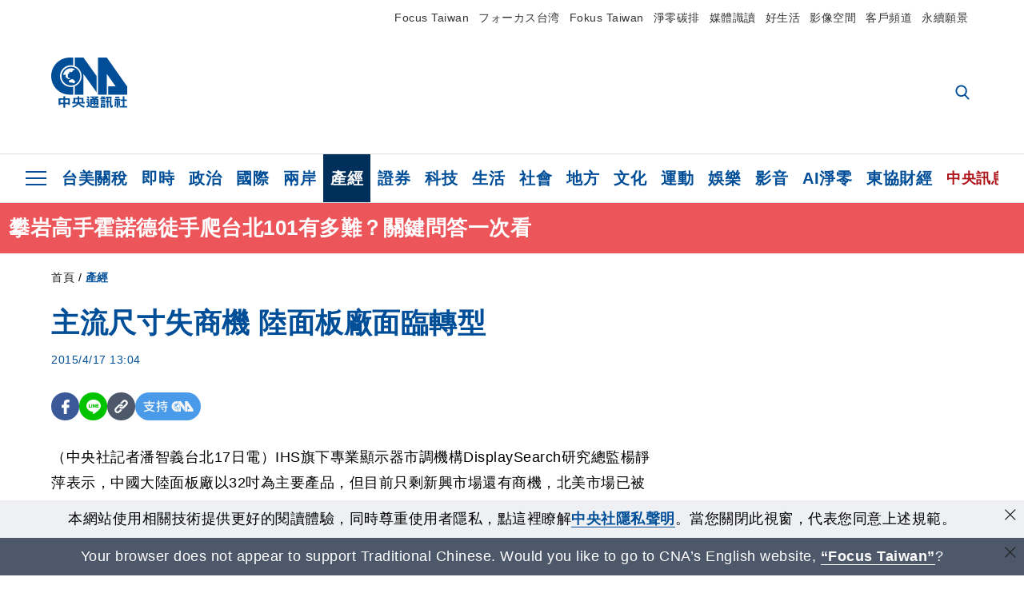

--- FILE ---
content_type: text/html; charset=utf-8
request_url: https://www.cna.com.tw/news/afe/201504170144.aspx
body_size: 26399
content:
<!DOCTYPE html><html lang="zh-Hant-TW"><head><title>
	主流尺寸失商機 陸面板廠面臨轉型 | 產經 | 中央社 CNA
</title><meta name="description" content="（中央社記者潘智義台北17日電）IHS旗下專業顯示器市調機構DisplaySearch研究總監楊靜萍表示，中國大陸面板廠以32吋為主要產品，但目前只剩新興市場還有商機，北美市場已被40至43吋取代。" />
<meta charset="utf-8" />
<meta name="viewport" content="width=device-width, initial-scale=1.0, maximum-scale=5.0" />
<meta http-equiv="X-UA-Compatible" content="IE=edge" />
<meta http-equiv="X-UA-Compatible" content="IE=11" />
<link href="https://www.cna.com.tw/news/afe/201504170144.aspx" rel="canonical" />
<meta property="article:modified_time" content="2015-04-17T13:04:00+08:00" />
<meta property="article:published_time" content="2015-04-17T13:04:00+08:00" />
<link href="https://imgcdn.cna.com.tw/www/images/pic_fb.jpg" rel="image_src" type="image/jpeg" />
<meta property="author" content="中央通訊社" />
<link href="https://plus.google.com/102054703728087773572" rel="author" />
<link href="https://imgcdn.cna.com.tw/www/website/img/fav-icon.png?v=20260122" type="image/png" rel="icon" />
<meta property="og:url" content="https://www.cna.com.tw/news/afe/201504170144.aspx" />
<meta property="og:title" content="主流尺寸失商機 陸面板廠面臨轉型 | 產經 | 中央社 CNA" />
<meta property="og:description" content="（中央社記者潘智義台北17日電）IHS旗下專業顯示器市調機構DisplaySearch研究總監楊靜萍表示，中國大陸面板廠以32吋為主要產品，但目前只剩新興市場還有商機，北美市場已被40至43吋取代。" />
<meta property="og:image:height" content="1024" />
<meta property="og:image:width" content="1024" />
<meta property="og:image" content="https://imgcdn.cna.com.tw/www/images/pic_fb.jpg" />
<meta property="og:type" content="article" />
<meta property="og:site_name" content="中央社 CNA" />
<meta property="fb:admins" content="100000193024403" />
<meta property="fb:app_id" content="524202197752727" />
<meta property="fb:pages" content="214159925349838" />
<meta property="fb:pages" content="148395741852581" />
<meta property="article:author" content="https://www.facebook.com/cnanewstaiwan" />
<meta property="article:publisher" content="https://www.facebook.com/cnanewstaiwan" />
<meta property="twitter:card" content="summary_large_image" />
<meta property="twitter:title" content="主流尺寸失商機 陸面板廠面臨轉型 | 產經 | 中央社 CNA" />
<meta property="twitter:description" content="（中央社記者潘智義台北17日電）IHS旗下專業顯示器市調機構DisplaySearch研究總監楊靜萍表示，中國大陸面板廠以32吋為主要產品，但目前只剩新興市場還有商機，北美市場已被40至43吋取代。" />
<meta property="twitter:image" content="https://imgcdn.cna.com.tw/www/images/pic_fb.jpg" />
<meta name="token" content="MTc2OTMwMjcxOC5IQjRnTUF1VjhoaU1RNXY4dWNxcmNzazBGSGlJVzM3VkJnTVMwdzRBOUE0PQ==" />
<meta property="article:tag" content="北美" />
<meta property="article:tag" content="中國大陸" /><link rel="preconnect" href="https://imgcdn.cna.com.tw" /><link rel="preconnect" href="https://www.google.com.tw" /><link rel="preconnect" href="https://www.google-analytics.com" /><meta name="dailymotion-domain-verification" content="dmh18yyush7adi14v" /><script type='application/ld+json'>[{"@context":"https://schema.org","@type":"NewsArticle","headline":"主流尺寸失商機 陸面板廠面臨轉型","about":"（中央社記者潘智義台北17日電）IHS旗下專業顯示器市調機構DisplaySearch研究總監楊靜萍表示，中國大陸面板廠以32吋為主要產品，但目前只剩新興市場還有商機，北美市場已被40至43吋取代。","url":"https://www.cna.com.tw/news/afe/201504170144.aspx","mainEntityOfPage":"https://www.cna.com.tw/news/afe/201504170144.aspx","articleBody":"（中央社記者潘智義台北17日電）IHS旗下專業顯示器市調機構DisplaySearch研究總監楊靜萍表示，中國大陸面板廠以32吋為主要產品，但目前只剩新興市場還有商機，北美市場已被40至43吋取代。楊靜萍今天在「2015IHS台灣FPD國際研討會」指出，中國大陸的面板廠是全球最主要的32吋電視面板供應商，但除新興市場之外，一般市場只能以低價促銷方式，帶動短期的銷量。因此，中國大陸面板廠已著手轉型生產其他更大尺寸電視面板，但技術、良率都有待提升。現階段是台灣面板廠開拓市場的好機會。她預估，今年40至43吋電視面板在北美市場已取代32吋面板，但以全球市場來看，32吋仍是主流尺寸，明年兩個尺寸全球市占率可望各占3成，未來32吋將被逐步取代。1040417","articleSection":"產經","dateModified":"2015-04-17T13:04:00+08:00","datePublished":"2015-04-17T13:04:00+08:00","thumbnailUrl":"https://imgcdn.cna.com.tw/www/images/pic_fb.jpg","image":[{"@type":"ImageObject","caption":"中央社 CNA","url":"https://imgcdn.cna.com.tw/www/images/pic_fb.jpg"}],"author":{"@context":"https://schema.org","@type":"Organization","name":"中央通訊社 Central News Agency","description":"24小時報導國際、財經、科技、醫藥、生活、運動、教育、政治、影劇、社會、地方即時新聞的網站，並提供社群討論、分享功能。","url":"https://www.cna.com.tw","logo":{"@type":"ImageObject","caption":"Logo of Central News Agency","url":"https://imgcdn.cna.com.tw/www/website/img/footerinfo/logo/cnalogo_176x117.jpg"}},"publisher":{"@context":"https://schema.org","@type":"Organization","name":"中央通訊社 Central News Agency","description":"24小時報導國際、財經、科技、醫藥、生活、運動、教育、政治、影劇、社會、地方即時新聞的網站，並提供社群討論、分享功能。","url":"https://www.cna.com.tw","logo":{"@type":"ImageObject","caption":"Logo of Central News Agency","url":"https://imgcdn.cna.com.tw/www/website/img/footerinfo/logo/cnalogo_176x117.jpg"}},"keywords":["中國大陸","北美"]},{"@context":"https://schema.org","@type":"Organization","name":"中央通訊社 Central News Agency","description":"24小時報導國際、財經、科技、醫藥、生活、運動、教育、政治、影劇、社會、地方即時新聞的網站，並提供社群討論、分享功能。","url":"https://www.cna.com.tw","logo":{"@type":"ImageObject","caption":"Logo of Central News Agency","url":"https://imgcdn.cna.com.tw/www/website/img/footerinfo/logo/cnalogo_176x117.jpg"}},{"@context":"https://schema.org","@type":"SpeakableSpecification","value":["主流尺寸失商機 陸面板廠面臨轉型","（中央社記者潘智義台北17日電）IHS旗下專業顯示器市調機構DisplaySearch研究總監楊靜萍表示，中國大陸面板廠以32吋為主要產品，但目前只剩新興市場還有商機，北美市場已被40至43吋取代。"],"xpath":["/html/head/title","/html/head/meta[@name='description']/@content"],"url":"https://www.cna.com.tw/news/afe/201504170144.aspx"},{"@context":"https://schema.org","@type":"WebSite","name":"中央社 CNA","url":"https://www.cna.com.tw","potentialAction":{"@type":"SearchAction","target":{"@type":"EntryPoint","urlTemplate":"https://www.cna.com.tw/search/hysearchws.aspx?q={search_term_string}"},"query-input":"required name=search_term_string"}},{"@context":"https://schema.org","@type":"BreadcrumbList","itemListElement":[{"@type":"ListItem","position":1,"item":{"@type":"Thing","@id":"https://www.cna.com.tw","name":"中央社 CNA"}},{"@type":"ListItem","position":2,"item":{"@type":"Thing","@id":"https://www.cna.com.tw/list/aie.aspx","name":"產經"}},{"@type":"ListItem","position":3,"item":{"@type":"Thing","@id":"https://www.cna.com.tw/news/afe/201504170144.aspx","name":"主流尺寸失商機 陸面板廠面臨轉型"}}]}]</script><style> .jsBlueBlock { display: none; } .jsInfiniteBread { display: none; } .hiddenCont { display: none; } </style><link href="https://imgcdn.cna.com.tw/www/website/bundle_css/detail.min.css?v=20260122" rel="stylesheet" type="text/css" /></head><body class="" data-show-ad="true"><noscript><iframe src="https://www.googletagmanager.com/ns.html?id=GTM-WCLJ4Q5" sandbox="allow-scripts allow-same-origin" height="0" width="0" style="display: none; visibility: hidden"></iframe></noscript><svg style="display: none;" height="0" width="0"><symbol id="svg-search" viewBox="0 0 24 26" xmlns="http://www.w3.org/2000/svg"><path d="M23.6352 23.213L17.7187 17.0596C19.2405 15.2541 20.0746 12.9685 20.0735 10.6073C20.0735 5.07312 15.5709 0.570557 10.0367 0.570557C4.50256 0.570557 0 5.07312 0 10.6073C0 16.1414 4.50256 20.644 10.0367 20.644C12.1143 20.644 14.0942 20.0174 15.7869 18.8278L21.7483 25.0279C21.9974 25.2866 22.3326 25.4293 22.6917 25.4293C23.0317 25.4293 23.3541 25.2997 23.599 25.0641C23.8488 24.8232 23.993 24.493 23.9997 24.146C24.0065 23.799 23.8754 23.4635 23.6352 23.213ZM10.0367 3.18883C14.1273 3.18883 17.4552 6.51666 17.4552 10.6073C17.4552 14.6979 14.1273 18.0257 10.0367 18.0257C5.94611 18.0257 2.61828 14.6979 2.61828 10.6073C2.61828 6.51666 5.94611 3.18883 10.0367 3.18883Z" /></symbol><symbol id="svg-cross" viewBox="0 0 29 28" xmlns="http://www.w3.org/2000/svg"><path d="M28.0553 1.62285L26.4289 0L14.0276 12.3776L1.62638 0L0 1.62285L12.4013 14.0005L0 26.3772L1.62638 28L14.0276 15.6233L26.4289 28L28.0553 26.3772L15.6532 14.0005L28.0553 1.62285Z" /></symbol><symbol id="svg-dot" viewBox="0 0 10 10" xmlns="http://www.w3.org/2000/svg"><path d="M5.00017 0C2.2541 0 0 2.25444 0 4.99949C0 7.74659 2.2541 10 5.00017 10C7.74728 10 10 7.74659 10 4.99949C9.99966 2.25444 7.74728 0 5.00017 0Z" /></symbol><symbol id="svg-fb" viewBox="0 0 15 26" xmlns="http://www.w3.org/2000/svg"><path d="M13.5276 0.00540974L10.156 0C6.36807 0 3.92016 2.51147 3.92016 6.39863V9.34883H0.530154C0.237217 9.34883 0 9.58632 0 9.87926V14.1538C0 14.4467 0.237488 14.6839 0.530154 14.6839H3.92016V25.4698C3.92016 25.7628 4.15738 26 4.45032 26H8.87332C9.16626 26 9.40347 25.7625 9.40347 25.4698V14.6839H13.3672C13.6601 14.6839 13.8973 14.4467 13.8973 14.1538L13.899 9.87926C13.899 9.73861 13.843 9.6039 13.7437 9.50436C13.6444 9.40483 13.5092 9.34883 13.3685 9.34883H9.40347V6.84791C9.40347 5.64587 9.68992 5.03565 11.2558 5.03565L13.527 5.03484C13.8197 5.03484 14.0569 4.79735 14.0569 4.50469V0.535564C14.0569 0.243168 13.82 0.00595071 13.5276 0.00540974Z" /></symbol><symbol id="svg-arrow-l" viewBox="0 0 17 32" xmlns="http://www.w3.org/2000/svg"><path d="M0.326233 16.8C-0.108908 16.3586 -0.108908 15.6414 0.326233 15.2L14.985 0.331034C15.4202 -0.110345 16.1273 -0.110345 16.5624 0.331034C16.9976 0.772414 16.9976 1.48966 16.5624 1.93103L2.69231 16L16.5624 30.069C16.9976 30.5103 16.9976 31.2276 16.5624 31.669C16.3448 31.8897 16.0729 32 15.7737 32C15.4746 32 15.2026 31.8897 14.985 31.669L0.326233 16.8Z" /></symbol><symbol id="svg-arrow-r" viewBox="0 0 17 32" xmlns="http://www.w3.org/2000/svg"><path d="M16.6738 16.8C17.1089 16.3586 17.1089 15.6414 16.6738 15.2L2.01497 0.331034C1.57983 -0.110345 0.872728 -0.110345 0.437588 0.331034C0.00244713 0.772414 0.00244713 1.48966 0.437588 1.93103L14.3077 16L0.437588 30.069C0.00244713 30.5103 0.00244713 31.2276 0.437588 31.669C0.655157 31.8897 0.92712 32 1.22628 32C1.52544 32 1.7974 31.8897 2.01497 31.669L16.6738 16.8Z" /></symbol><symbol id="svg-logo" viewBox="0 0 95 63" xmlns="http://www.w3.org/2000/svg"><path d="M71.533 62.812H69.52V56.06H68.006V54.31H69.52V50.733H68.298V49.046H75.438C75.301 52.629 75.231 55.689 75.231 58.228C75.231 59.364 75.261 60.158 75.317 60.613C75.341 60.83 75.381 60.937 75.438 60.937C75.473 60.937 75.495 60.85 75.508 60.675C75.541 60.417 75.57 59.973 75.593 59.344L77.313 59.963C77.187 61.17 76.929 61.966 76.539 62.347C76.219 62.657 75.852 62.812 75.438 62.812C74.841 62.812 74.378 62.589 74.044 62.146C73.551 61.568 73.304 60.262 73.304 58.228C73.304 56.06 73.368 53.562 73.494 50.733H71.533V54.311H72.978V56.06H71.533V62.812ZM67.541 62.812H65.614V62.177H63.808V62.812H61.898V57.424H67.541V62.812ZM59.007 62.812H53.847C51.977 62.812 50.48 62.672 49.355 62.394C48.541 62.187 47.744 61.764 46.964 61.124C46.299 61.691 45.633 62.254 44.968 62.812C44.5601 62.184 44.1177 61.5791 43.643 61C44.366 60.752 45.083 60.49 45.793 60.21V56.48H43.918V54.76H47.79V59.886C48.5213 60.4619 49.4077 60.8066 50.336 60.876C51.07 61 52.854 61.063 55.687 61.063C57.339 61.063 58.738 60.963 59.885 60.768C59.517 61.377 59.225 62.058 59.007 62.812ZM11.435 59.204H9.37V50.981H15.357V48.488H17.422V50.981H23.34V59.204H21.293V58.166H17.423V62.812H15.357V58.166H11.434V59.204H11.435ZM83.628 62.75H81.786V53.46H79.31V51.772H86.053V53.459H83.628V62.75ZM40.202 50.408V55.858H42.009V57.609H36.073C36.543 58.229 37.145 58.776 37.88 59.249C38.889 59.932 40.242 60.458 41.94 60.83L40.821 62.75C39.101 62.275 37.627 61.547 36.4 60.566C35.4877 59.8726 34.7168 59.0107 34.129 58.027C33.7152 58.6209 33.2299 59.1617 32.684 59.637C31.227 60.907 29.404 61.944 27.213 62.75L26.163 61.186C28.503 60.318 30.235 59.354 31.359 58.29C31.589 58.073 31.789 57.846 31.962 57.61H26.163V55.859H27.815V50.409H32.907V48.427H35.041V50.408H40.202ZM95 62.486H85.623V60.706H89.478V54.264H86.518V52.452H89.478V48.488H91.542V52.452H94.57V54.264H91.542V60.706H95V62.486ZM79.568 54.311H81.358V56.602C81.358 57.739 81.258 58.776 81.061 59.715C80.899 60.572 80.673 61.268 80.384 61.805L78.861 60.768C79.091 60.17 79.269 59.514 79.396 58.802C79.51 58.089 79.568 57.356 79.568 56.602V54.311ZM63.808 60.566H65.614V59.08H63.808V60.566ZM50.749 60.318H48.874V51.772H52.09C51.6822 51.4257 51.2573 51.0999 50.817 50.796L51.729 50.238H49.079V48.675H59.007V49.913C58.0767 50.6263 57.0801 51.2489 56.031 51.772H59.059V58.337C59.059 59.617 58.325 60.257 56.857 60.257C56.478 60.257 56.042 60.241 55.549 60.21L55.222 58.522C55.7579 58.6493 56.3062 58.7168 56.857 58.723C57.087 58.723 57.2 58.475 57.2 57.98V57.903H54.861V60.148H53.021V57.903H50.749V60.318ZM86.053 60.21H84.264V54.372H86.054V60.21H86.053ZM67.128 56.866H62.156V55.178H67.128V56.866ZM50.749 56.416H53.02V55.626H50.75V56.416H50.749ZM11.435 56.416H15.358V52.716H11.435V56.416ZM54.861 56.416H57.201V55.626H54.861V56.416ZM17.423 56.416H21.293V52.716H17.423V56.416ZM29.879 55.859H32.821C32.878 55.591 32.907 55.322 32.907 55.054V52.158H29.88V55.858L29.879 55.859ZM35.041 52.159V55.054C35.041 55.344 35.017 55.611 34.971 55.859H38.154V52.159H35.041ZM67.18 54.698H62.225V53.01H67.18V54.698ZM45.588 51.415C46.43 51.8745 47.2153 52.431 47.928 53.073L46.603 54.496C45.8968 53.796 45.1181 53.1732 44.28 52.638L45.588 51.415ZM54.861 54.14H57.201V53.382H54.861V54.14ZM50.749 54.14H53.02V53.382H50.75V54.14H50.749ZM67.936 52.576H61.4V50.796H67.937V52.576H67.936ZM45.656 48.365C46.504 48.819 47.284 49.355 47.996 49.975L46.671 51.415C45.9693 50.7279 45.1897 50.1251 44.348 49.619L45.656 48.365ZM52.641 50.238C53.066 50.579 53.456 50.926 53.811 51.275C54.545 50.945 55.222 50.599 55.841 50.238H52.641ZM85.297 50.656H79.997V49H85.297V50.656ZM67.128 50.408H62.293V48.675H67.128V50.408ZM27.623 0.007V9.965C26.6302 9.73871 25.6153 9.62367 24.597 9.622C17.097 9.622 11.007 15.717 11.007 23.232C11.007 30.746 17.097 36.838 24.597 36.838C25.636 36.838 26.648 36.718 27.623 36.496V46.455H23.19C10.383 46.455 0 36.056 0 23.233C0 10.463 10.294 0.099 23.023 0.01V0.007H27.622H27.623ZM94.92 36.135V46.455H71.245V35.891H80.422L69.49 20.45V46.455H58.587V0H69.533L94.92 36.135ZM40.322 0L56.834 23.254V43.574L40.278 20.45V46.455H29.378V35.905C34.433 33.918 38.015 28.996 38.015 23.233C38.015 17.468 34.433 12.543 29.378 10.558V0H40.322ZM24.669 35.046C18.194 35.046 12.925 29.77 12.925 23.285C12.925 16.799 18.195 11.525 24.669 11.525C31.146 11.525 36.412 16.799 36.412 23.285C36.412 29.77 31.146 35.046 24.669 35.046ZM24.669 13.379C19.216 13.379 14.779 17.825 14.779 23.285C14.779 28.744 19.216 33.186 24.669 33.186C30.122 33.186 34.562 28.744 34.562 23.285C34.562 17.825 30.122 13.379 24.669 13.379Z" /><path d="M29.434 31.515C29.038 31.998 28.381 32.708 27.724 32.287C27.426 32.127 27.195 31.87 26.901 31.709C26.5668 31.4863 26.1813 31.3528 25.781 31.321C24.891 31.257 23.939 31.484 23.115 31.095C22.455 30.807 21.898 30.096 21.995 29.355C22.095 28.713 22.819 28.358 23.344 28.1C24.035 27.746 24.761 27.36 25.518 27.23C25.518 27.23 26.348 27.027 26.569 27.104C26.852 27.196 27.195 27.166 27.459 27.327C27.689 27.457 27.822 27.681 27.987 27.874C28.183 28.165 28.412 28.424 28.679 28.649C29.005 28.907 29.367 29.132 29.663 29.452C29.895 29.71 30.027 30.032 29.993 30.389C29.928 30.807 29.663 31.193 29.434 31.515ZM30.718 14.872L30.604 14.959C30.364 15.128 28.401 15.079 27.279 16.1C26.926 16.422 26.383 17.562 26.004 17.797C25.623 18.067 25.209 18.335 24.724 18.406C24.378 18.438 24.102 18.304 23.862 18.067C23.687 17.865 23.548 17.562 23.309 17.39C23.099 17.253 22.999 17.493 22.929 17.66C22.722 18.304 22.822 19.083 22.377 19.691C22.167 19.962 21.821 20.198 21.545 20.402C21.339 20.558 21.105 20.675 20.907 20.844C20.724 21 20.61 21.198 20.662 21.445C20.712 21.7 20.722 21.968 20.83 22.21C20.914 22.39 21.009 22.578 20.978 22.781C20.924 23.126 20.616 23.371 20.703 23.747C20.938 24.809 21.883 25.527 22.905 25.815C23.224 25.905 23.446 26.027 23.5 26.465C23.548 26.872 22.85 26.995 22.57 27.006C21.315 27.056 20.268 26.458 19.403 25.611C19.007 25.224 18.587 24.862 18.201 24.465C18.03 24.298 17.867 24.099 17.815 23.86C17.76 23.595 17.877 23.355 17.951 23.11C18.038 22.806 18.095 22.477 18.031 22.163C18.004 22.023 17.954 21.888 17.908 21.756C17.8705 21.6298 17.812 21.5108 17.735 21.404C17.6913 21.3535 17.6348 21.3158 17.5714 21.2949C17.508 21.2739 17.4401 21.2705 17.375 21.285C17.231 21.316 17.117 21.415 16.99 21.478C16.888 21.528 16.777 21.563 16.666 21.591C16.3929 21.6507 16.1131 21.6739 15.834 21.66C15.556 21.654 15.278 21.59 15.005 21.556C14.869 21.54 14.769 21.483 14.738 21.351C14.715 21.249 14.693 21.144 14.665 21.048L14.568 20.806C14.3575 21.6421 14.251 22.5009 14.251 23.363C14.251 29.115 18.924 33.796 24.669 33.796C30.416 33.796 35.089 29.116 35.089 23.363C35.089 19.867 33.361 16.767 30.718 14.873" /></symbol><symbol id="svg-logo-s" viewBox="0 0 95 47" xmlns="http://www.w3.org/2000/svg"><path d="M11.0883 22.776C11.0883 15.2839 17.082 9.29022 24.5741 9.29022C25.4732 9.29022 26.6719 9.29022 27.571 9.58991V0H23.0757C10.1893 0 0 10.1893 0 22.776C0 35.3628 10.489 45.5521 23.3754 45.5521H27.8707V35.6625C26.9716 35.9621 25.7729 35.9621 24.8738 35.9621C17.082 36.2618 11.0883 30.2681 11.0883 22.776Z" /><path d="M29.369 0V10.489C34.4637 12.5868 38.0599 17.3817 38.0599 23.0757C38.0599 28.7697 34.4637 33.5647 29.369 35.6625V46.1514H40.1577V20.6782L56.6403 43.4543V22.776L40.1577 0H29.369Z" /><path d="M69.8265 0H58.7382V45.5521H69.5268V20.0789L80.6151 35.3628H71.3249V45.5521H95V35.3628L69.8265 0Z" /><path d="M12.8865 22.7758C12.8865 29.0692 18.2808 34.4635 24.5742 34.4635C31.1672 34.4635 36.2619 29.3689 36.2619 22.7758C36.2619 16.4825 30.8675 11.0881 24.5742 11.0881C18.2808 11.3878 12.8865 16.4825 12.8865 22.7758ZM24.5742 13.1859C26.672 13.1859 28.4701 13.7853 29.9685 14.984C29.3691 14.984 27.8707 15.2837 26.9716 15.8831C26.672 16.1828 26.0726 17.3815 25.7729 17.6812C25.4732 17.9809 24.8739 18.2806 24.5742 18.2806C24.2745 18.2806 23.9748 18.2806 23.6751 17.9809C23.3754 17.6812 23.3754 17.3815 23.0757 17.3815C22.7761 17.3815 22.7761 17.3815 22.7761 17.6812C22.4764 18.2806 22.7761 19.1796 22.1767 19.779C21.877 20.0787 21.5773 20.3784 21.2776 20.3784C20.978 20.678 20.978 20.678 20.6783 20.678C20.3786 20.9777 20.3786 20.9777 20.3786 21.2774C20.3786 21.5771 20.3786 21.8768 20.6783 22.1765C20.6783 22.4761 20.978 22.4761 20.6783 22.7758C20.978 22.7758 20.6783 22.7758 20.6783 23.3752C20.978 24.2743 21.877 25.1733 22.7761 25.473C23.0757 25.473 23.3754 25.7727 23.3754 26.0724C23.3754 26.372 22.7761 26.6717 22.4764 26.6717C21.2776 26.6717 20.0789 26.0724 19.1798 25.1733C18.8802 24.8736 18.2808 24.5739 17.9811 23.9746C17.9811 23.9746 17.9811 23.6749 17.9811 23.3752C17.9811 23.0755 17.9811 22.7758 17.9811 22.7758C17.9811 22.4761 17.9811 22.1765 17.9811 21.8768V21.5771C17.9811 21.5771 17.9811 21.2774 17.6814 21.2774H17.3817C17.3817 21.2774 17.0821 21.2774 17.0821 21.5771H16.7824C16.4827 21.5771 16.183 21.5771 15.8833 21.5771C15.5836 21.5771 15.284 21.5771 14.9843 21.5771C15.8833 16.4825 19.7792 13.1859 24.5742 13.1859ZM29.3691 30.8673C29.0694 31.4667 28.1704 32.066 27.571 31.7664C27.2713 31.4667 26.9716 31.4667 26.672 31.167C26.3723 30.8673 26.0726 30.8673 25.4732 30.8673C24.5742 30.8673 23.6751 31.167 22.7761 30.5676C22.1767 30.2679 21.5773 29.6686 21.5773 28.7695C21.5773 28.1702 22.4764 27.8705 23.0757 27.5708C23.6751 27.2711 24.5742 26.9714 25.1735 26.6717C25.1735 26.6717 26.0726 26.372 26.3723 26.6717C26.672 26.6717 26.9716 26.6717 27.2713 26.9714C27.571 26.9714 27.571 27.2711 27.8707 27.5708C28.1704 27.8705 28.1704 28.1702 28.4701 28.4698C28.7698 28.7695 29.0694 29.0692 29.3691 29.3689C29.6688 29.6686 29.6688 29.9683 29.6688 30.2679C29.9685 30.2679 29.6688 30.5676 29.3691 30.8673Z" /></symbol><symbol id="svg-btn-fb" xmlns="http://www.w3.org/2000/svg" viewBox="0 0 10 18"><path d="M9.36525 0.0037452L7.03106 0C4.40866 0 2.71396 1.73871 2.71396 4.42982V6.47227H0.36703C0.164227 6.47227 0 6.63668 0 6.83949V9.79876C0 10.0016 0.164415 10.1658 0.36703 10.1658H2.71396V17.633C2.71396 17.8358 2.87819 18 3.08099 18H6.14307C6.34587 18 6.5101 17.8356 6.5101 17.633V10.1658H9.25421C9.45701 10.1658 9.62124 10.0016 9.62124 9.79876L9.62236 6.83949C9.62236 6.74211 9.5836 6.64886 9.51487 6.57994C9.44615 6.51103 9.35252 6.47227 9.25514 6.47227H6.5101V4.74086C6.5101 3.90868 6.70841 3.48622 7.79245 3.48622L9.36488 3.48566C9.56749 3.48566 9.73172 3.32124 9.73172 3.11863V0.370775C9.73172 0.168347 9.56768 0.00411972 9.36525 0.0037452Z" /></symbol><symbol id="svg-btn-line" xmlns="http://www.w3.org/2000/svg" viewBox="0 0 18 18"><path d="M18 7.65498C18 3.43841 13.9616 0 9.00863 0C4.03835 0 0 3.43841 0 7.65498C0 11.4372 3.20997 14.6223 7.52445 15.2195C7.81783 15.2919 8.21476 15.4185 8.31831 15.69C8.4046 15.9253 8.37009 16.3053 8.35283 16.5406C8.35283 16.5406 8.24928 17.2101 8.23202 17.3549C8.19751 17.5902 8.05944 18.296 9.00863 17.8616C9.97507 17.4454 14.186 14.6585 16.0844 12.3783C17.3787 10.8762 18 9.35609 18 7.65498ZM5.83317 9.9171C5.83317 10.0257 5.74688 10.0981 5.66059 10.0981H3.12368C3.07191 10.0981 3.03739 10.08 3.00288 10.0438C2.96836 10.0076 2.9511 9.97139 2.9511 9.9171V5.8091C2.9511 5.70052 3.03739 5.62813 3.12368 5.62813H3.76222C3.86577 5.62813 3.9348 5.71862 3.9348 5.8091V9.08464H5.64334C5.74688 9.08464 5.81592 9.17512 5.81592 9.26561V9.9171H5.83317ZM7.35187 9.9171C7.35187 10.0257 7.26558 10.0981 7.17929 10.0981H6.54075C6.4372 10.0981 6.36817 10.0076 6.36817 9.9171V5.8091C6.36817 5.70052 6.45446 5.62813 6.54075 5.62813H7.17929C7.28284 5.62813 7.35187 5.71862 7.35187 5.8091V9.9171ZM11.7009 9.9171C11.7009 10.0257 11.6146 10.0981 11.5283 10.0981H10.8897C10.8725 10.0981 10.8552 10.0981 10.838 10.0981C10.838 10.0981 10.838 10.0981 10.8207 10.0981C10.8207 10.0981 10.8207 10.0981 10.8035 10.0981C10.7862 10.08 10.7689 10.08 10.7517 10.0438L8.9396 7.47402V9.9171C8.9396 10.0257 8.85331 10.0981 8.76702 10.0981H8.12848C8.02493 10.0981 7.9559 10.0076 7.9559 9.9171V5.8091C7.9559 5.70052 8.04219 5.62813 8.12848 5.62813H8.76702C8.76702 5.62813 8.76702 5.62813 8.78428 5.62813C8.78428 5.62813 8.78428 5.62813 8.80153 5.62813C8.80153 5.62813 8.80153 5.62813 8.81879 5.62813C8.81879 5.62813 8.81879 5.62813 8.83605 5.62813C8.83605 5.62813 8.83605 5.62813 8.85331 5.62813C8.85331 5.62813 8.85331 5.62813 8.87057 5.62813C8.87057 5.62813 8.87057 5.62813 8.88782 5.62813C8.88782 5.62813 8.88782 5.62813 8.90508 5.62813C8.90508 5.62813 8.90508 5.62813 8.92234 5.64623L8.9396 5.66433L10.7344 8.21599V5.8091C10.7344 5.70052 10.8207 5.62813 10.907 5.62813H11.5455C11.6491 5.62813 11.7181 5.71862 11.7181 5.8091V9.9171H11.7009ZM15.187 6.46059C15.187 6.56917 15.1007 6.64156 15.0144 6.64156H13.2886V7.32924H15.0144C15.1179 7.32924 15.187 7.41972 15.187 7.51021V8.17979C15.187 8.28838 15.1007 8.36076 15.0144 8.36076H13.2886V9.04844H15.0144C15.1179 9.04844 15.187 9.13893 15.187 9.22941V9.899C15.187 10.0076 15.1007 10.08 15.0144 10.08H12.4775C12.4257 10.08 12.3912 10.0619 12.3567 10.0257C12.3221 9.98948 12.3049 9.95329 12.3049 9.899V5.8091C12.3049 5.75481 12.3221 5.71862 12.3567 5.68242C12.3912 5.64623 12.4257 5.62813 12.4775 5.62813H15.0144C15.1179 5.62813 15.187 5.71862 15.187 5.8091V6.46059Z"/></symbol><symbol id="svg-btn-copy" viewBox="0 0 19 19" xmlns="http://www.w3.org/2000/svg"><path d="M11.5307 7.59426C11.3096 7.3718 11.0644 7.17461 10.7997 7.00628C10.0985 6.55731 9.2834 6.31873 8.45082 6.31873C7.29523 6.31658 6.1866 6.77573 5.37091 7.59426L1.41369 11.5546C0.599376 12.3705 0.141691 13.4759 0.140962 14.6286C0.13943 17.034 2.08815 18.9853 4.4936 18.9868C5.6474 18.9908 6.75501 18.5339 7.57041 17.7175L10.837 14.4509C10.8963 14.3921 10.9295 14.3118 10.929 14.2283C10.928 14.0564 10.7879 13.918 10.6161 13.919H10.4917C9.80918 13.9214 9.13279 13.7903 8.50062 13.5332C8.38414 13.4853 8.25027 13.5123 8.16153 13.6016L5.8127 15.9536C5.08333 16.6829 3.9008 16.6829 3.17144 15.9536C2.44207 15.2242 2.44207 14.0417 3.17144 13.3123L7.14423 9.34265C7.87301 8.61478 9.05361 8.61478 9.78239 9.34265C10.2735 9.80489 11.0397 9.80489 11.5308 9.34265C11.7421 9.13116 11.8702 8.85066 11.8917 8.55244C11.9144 8.19607 11.7829 7.84706 11.5307 7.59426Z" /><path d="M17.5319 1.593C15.8309 -0.107986 13.0731 -0.107986 11.3721 1.593L8.10862 4.85334C8.01901 4.94339 7.99316 5.07883 8.04329 5.19557C8.09283 5.31263 8.20862 5.38777 8.33571 5.38533H8.45081C9.13249 5.38409 9.80778 5.51617 10.4388 5.77422C10.5552 5.82216 10.6891 5.79511 10.7778 5.70579L13.1204 3.36629C13.8498 2.63692 15.0323 2.63692 15.7617 3.36629C16.4911 4.09565 16.4911 5.27818 15.7617 6.00755L12.8435 8.92256L12.8186 8.95056L11.7982 9.96477C11.0695 10.6926 9.88887 10.6926 9.16008 9.96477C8.66893 9.50253 7.90282 9.50253 7.4117 9.96477C7.19905 10.1779 7.07082 10.4608 7.05081 10.7612C7.02806 11.1175 7.15949 11.4666 7.4117 11.7194C7.77179 12.081 8.19309 12.3759 8.6561 12.5905C8.72143 12.6216 8.78676 12.6465 8.85209 12.6745C8.91742 12.7025 8.98585 12.7242 9.05119 12.7491C9.11652 12.774 9.18495 12.7958 9.25028 12.8145L9.43384 12.8642C9.55827 12.8953 9.68274 12.9202 9.81026 12.942C9.96389 12.9648 10.1186 12.9794 10.2738 12.9855H10.5102L10.6969 12.9638C10.7653 12.9607 10.8369 12.9451 10.9178 12.9451H11.0236L11.2382 12.914L11.3378 12.8954L11.5182 12.858H11.5524C12.3166 12.6661 13.0144 12.2704 13.5715 11.7132L17.5318 7.75283C19.2329 6.05184 19.2329 3.29399 17.5319 1.593Z" /></symbol></svg><svg style="position: absolute;" width="0" height="0" viewBox="0 0 64 44" xmlns="http://www.w3.org/2000/svg" fill-rule="evenodd" clip-rule="evenodd" stroke-linejoin="round" stroke-miterlimit="1.414"><defs><clipPath id="svg-quote-up" clipPathUnits="objectBoundingBox" transform="scale(0.015625, 0.02272727273)"><path d="M14.05 15.99c7.68 0 14 6.32 14 14s-6.32 14-14 14-14-6.32-14-14l-.06-2c0-15.36 12.64-28 28-28v8a19.897 19.897 0 0 0-14.15 5.86 20.45 20.45 0 0 0-2 2.31c.731-.114 1.47-.171 2.21-.17zm36 0c7.68 0 14 6.32 14 14s-6.32 14-14 14-14-6.32-14-14l-.07-2c0-15.36 12.64-28 28-28v8a19.87 19.87 0 0 0-14.17 5.86 20.64 20.64 0 0 0-2 2.31 14.473 14.473 0 0 1 2.19-.17h.05z" fill-rule="nonzero" /></clipPath></defs></svg><svg style="position: absolute;" width="0" height="0" viewBox="0 0 64 64" xmlns="http://www.w3.org/2000/svg" fill-rule="evenodd" clip-rule="evenodd" stroke-linejoin="round" stroke-miterlimit="1.414"><defs><clipPath id="svg-quote-down" clipPathUnits="objectBoundingBox" transform="scale(0.015625, 0.015625)"><path d="M50 36.3c-7.7 0-14-6.3-14-14s6.3-14 14-14 14 6.3 14 14l.1 2c0 15.4-12.5 28-28 28v-8c5.3 0 10.4-2.1 14.1-5.9.7-.7 1.4-1.5 2-2.3-.8.2-1.5.2-2.2.2zm-36 0c-7.7 0-14-6.3-14-14s6.3-14 14-14 14 6.3 14 14l.1 2c0 15.4-12.5 28-28 28v-8c5.3 0 10.4-2.1 14.1-5.9.7-.7 1.4-1.5 2-2.3-.7.2-1.5.2-2.2.2z" fill="#004e98" fill-rule="nonzero" /></clipPath></defs></svg><div class="page"><div class="darkerBlock"><div class="searchCon"><input type="text" class="darkerInput" placeholder="搜尋近10年的中央社新聞"><a class="submit" href="javascript:"><svg fill="#fff" width="30" height="30.5" id="mySearch"><use href="#svg-search"></use></svg></a></div></div><div class="TopSection"><div class="fixedBottom"><div class="fixedAdWrapper"><button class="fixedAdBtn"><svg xmlns="http://www.w3.org/2000/svg" width="44" height="44" viewBox="0 0 44 44" fill="none"><circle cx="22" cy="22" r="20" fill="rgba(0, 0, 0, 0.6)"/><path d="M16 16L28 28M28 16L16 28" stroke="white" stroke-width="2.5" stroke-linecap="round"/></svg></button><div class="fixedAd jsADslot" id="cna2026_m__all_320x200_B" data-width="" data-height="" data-dfp="cna2026_m__all_320x200_B" data-isinitview="N" data-1x1="Y"></div></div><div id="jsAudioCtrl"></div><div class="line-ad"><svg class="line-ad-close" width="12" height="12" viewBox="0 0 12 12" fill="none" xmlns="http://www.w3.org/2000/svg"><path d="M12 0.694137L11.3043 0L6 5.29422L0.695647 0L0 0.694137L5.30435 5.98839L0 11.2822L0.695647 11.9764L6 6.68251L11.3043 11.9764L12 11.2822L6.69527 5.98839L12 0.694137Z" fill="#232323" /></svg><picture><source srcset="https://imgcdn.cna.com.tw/www/website/img/line-ad-pc.jpg?v=20260122" media="(min-width: 577px)"><source srcset="https://imgcdn.cna.com.tw/www/website/img/line-ad-s.jpg?v=20260122" media="(max-width: 576px)"><img src="https://imgcdn.cna.com.tw/www/website/img/line-ad-s.jpg?v=20260122" alt="加入LINE官方帳號"></picture><a class="line-ad-link" href="https://lin.ee/ilN5e75" target="_blank" rel="noopener noreferrer">立刻加入 </a></div><div class="privacy-bar"><div class="">本網站使用相關技術提供更好的閱讀體驗，同時尊重使用者隱私，點這裡瞭解<a class="privacy-link" href="/about/privacy.aspx">中央社隱私聲明</a>。<span class="mb-br">當您關閉此視窗，代表您同意上述規範。</span></div><a class="closeBtn close-privacy" href="javascript:" aria-label="同意並關閉隱私權"><svg fill="#232323" width="14" height="14"><use href="#svg-cross"></use></svg></a></div><div class="language-bar"><div id="language-bar-en" class=""> Your browser does not appear to support Traditional Chinese. Would you like to go to CNA’s English website, <a class="lan-link" href="https://focustaiwan.tw?utm_source=cna.lang" rel="noopener" aria-label="Focus Taiwan">“Focus Taiwan”</a>? </div><div id="language-bar-ja" class=""> こちらのページは繁体字版です。日本語版<a class="lan-link" href="https://japan.focustaiwan.tw?utm_source=cna.lang" rel="noopener" aria-label="フォーカス台湾">「フォーカス台湾」</a>に移動しますか。 </div><a class="closeBtn close-language" href="javascript:" aria-label="關閉語言轉導"><svg fill="#232323" width="14" height="14"><use href="#svg-cross"></use></svg></a></div></div><div id="jsAppInfo" class="appInfo"><div class="appInfoIcon"><img width="24" height="24" src="https://imgcdn.cna.com.tw/www/website/img/icon-app.svg?v=20260122" alt="中央社一手新聞APP Icon"><span>中央社一手新聞APP</span></div><a class="appInfoBtn" href="#">下載</a></div><div class="nav"><div class="wrapper"><ul class=""><li><a href="https://focustaiwan.tw/" target="_blank" rel="noopener">Focus Taiwan</a></li><li><a href="https://japan.focustaiwan.tw/" target="_blank" rel="noopener">フォーカス台湾</a></li><li><a href="https://indonesia.focustaiwan.tw/" target="_blank" rel="noopener">Fokus Taiwan</a></li><li><a href="https://netzero.cna.com.tw/" target="_blank" rel="noopener">淨零碳排</a></li><li><a href="/topic/newstopic/4374.aspx" target="_blank" rel="noopener">媒體識讀</a></li><li><a href="https://howlife.cna.com.tw/" target="_blank" rel="noopener">好生活</a></li><li><a href="https://www.phototaiwan.com/" target="_blank" rel="noopener">影像空間</a></li><li><a href="https://service.cna.com.tw/" target="_blank" rel="noopener">客戶頻道</a></li><li><a href="/about/sustainability.aspx">永續願景</a></li></ul></div></div><div class="aboveHeader"><div class="wrapper"><div class="logo"><a href="/" aria-label="中央社首頁"><svg width="95" height="63"><use href="#svg-logo"></use></svg></a></div><div class="logoRightAD adslot jsADslot" id="div-gpt-ad-1536725168974-0" data-width="970" data-height="90" data-dfp="cna2018_all_pc_970x90_T" data-isinitview="Y"></div><div class="rightBtn"><div class="language"><div class="langroup"><a href="https://focustaiwan.tw/" target="_blank" rel="noopener">Focus Taiwan</a><a href="https://japan.focustaiwan.tw" target="_blank" rel="noopener">フォーカス台湾</a></div></div><div class="search"><a class="searchBtn submit" href="javascript:" aria-label="全文檢索"><svg fill="#004E98" width="18" height="18.5"><use href="#svg-search"></use></svg></a></div></div></div></div><div class="mobileHeader"><div class="menu-toggle toggleStyle"><span></span><span></span><span></span></div><div class="backHistory"><a class="backpage" href="javascript:"><svg fill="#004E98" width="10" height="18"><use href="#svg-arrow-l"></use></svg><span>上一頁</span></a></div><div class="logo"><a href="/" aria-label="中央社首頁"><svg fill="#004E98" width="56" height="28"><use href="#svg-logo-s"></use></svg></a></div><div class="search"><a class="searchBtn submit" href="javascript:" aria-label="全文檢索"><svg fill="#004E98" width="18" height="18.5"><use href="#svg-search"></use></svg></a></div></div><div class="darker"></div></div><header class="menu sticky"><div class="wrapper"><div class="fixed-logo"><a class="toIndex" href="/" aria-label="中央社首頁"><svg width="44" height="22"><use href="#svg-logo-s"></use></svg></a></div><ul class="main-menu-more-list"><li><a target="_blank" href="https://www.youtube.com/@CNA_Taiwan/streams">直播</a></li><li><a target="_self" href="/list/newstopic.aspx">新聞專題</a></li><li><a target="_self" href="/topic/newstopic/4374.aspx">媒體識讀</a></li><li><a target="_self" href="/topic/newstopic/4215.aspx">特派看世界</a></li><li><a target="_self" href="/topic/newstopic/4478.aspx">解釋性新聞</a></li><li><a target="_self" href="/topic/newstopic/4479.aspx">新聞圖表</a></li><li><a target="_self" href="/topic/newsworld.aspx">全球中央雜誌</a></li></ul><div class="sticky-over-hidden"><div class="sticky-over-scroll"><div class="main-menu-more"><div class="main-menu-more-btn"><span></span><span></span><span></span></div></div><ul class="main-menu"><li ><a class="first-level" href="/topic/newstopic/4704.aspx">台美關稅</a><div class="subBlock subHalf"><ul class="sub_menu"><li><a class="_ellipsis_simple" href="/news/aipl/202601250003.aspx">鄭麗君：談判作戰無時差　總統等總結會議到凌晨3時半</a></li><li><a class="_ellipsis_simple" href="/news/aipl/202601240208.aspx">鄭麗君：信保機制首期估計12億美元　錢不一定會用掉</a></li><li><a class="_ellipsis_simple" href="/news/afe/202601230291.aspx">金管會：台美關稅協議架構確定　助市場朝正面發展</a></li><li><a class="_ellipsis_simple" href="/news/afe/202601230213.aspx">美降台關稅　德投資署：台外貿動能增強德商也受惠</a></li><li><a class="_ellipsis_simple" href="/news/afe/202601230029.aspx">企業赴美投資需求大增　中信銀：將評估參與信保機制</a></li><li><a class="_ellipsis_simple" href="/news/aipl/202601220329.aspx">國發會：台美關稅底定　對GDP影響由負轉正</a></li><li><a class="_ellipsis_simple" href="/news/aipl/202601220213.aspx">國發會：台美雙向投資國際大廠加碼　有助經濟成長</a></li><li><a class="_ellipsis_simple" href="/news/ahel/202601220129.aspx">台美關稅談判底定　洪申翰：傳產鬆一口氣</a></li></ul></div></li><li ><a class="first-level" href="/list/aall.aspx">即時</a><div class="subBlock subHalf"><ul class="sub_menu"><li><a class="_ellipsis_simple" href="/news/aopl/202601250015.aspx">美國退出WHO並批防疫失職　譚德塞：美方說法不實</a></li><li><a class="_ellipsis_simple" href="/news/aspt/202601250014.aspx">達比修有駁退休傳聞　傾向放棄剩餘13億合約</a></li><li><a class="_ellipsis_simple" href="/news/acn/202601250013.aspx">張又俠落馬  解放軍報：破壞軍委主席負責制</a></li><li><a class="_ellipsis_simple" href="/news/aopl/202601250012.aspx">委內瑞拉推改革　2026年石油產量擬增18%</a></li><li><a class="_ellipsis_simple" href="/news/ahel/202601255001.aspx">早安世界》中共軍委又2人落馬　習近平進一步鞏固權力
</a></li><li><a class="_ellipsis_simple" href="/news/aopl/202601250011.aspx">美國特使訪以色列　聚焦加薩重建與人質返還</a></li><li><a class="_ellipsis_simple" href="/news/ahel/202601250010.aspx">紐約旅遊展拚台灣觀光　經濟鏈結帶動旅客量</a></li><li><a class="_ellipsis_simple" href="/news/aopl/202601250009.aspx">川普揚言祭100%關稅　加拿大官員：未推動加中自貿協定</a></li></ul></div></li><li ><a class="first-level" href="/list/aipl.aspx">政治</a><div class="subBlock"><div class="leftPointBox"><a class="someBox" href="/news/aipl/202601250003.aspx"><div class="wrap"><picture><source media="(min-width: 1024px)" data-srcset="https://imgcdn.cna.com.tw/www/webphotos/WebCover/420/20260125/1777x1331_922631987970.jpg 1x, https://imgcdn.cna.com.tw/www/webphotos/WebCover/800/20260125/1777x1331_922631987970.jpg 2x"><img data-src="https://imgcdn.cna.com.tw/www/webphotos/WebCover/420/20260125/1777x1331_922631987970.jpg" class="lazyload" alt="鄭麗君：談判作戰無時差　總統等總結會議到凌晨3時半"></picture></div><div class="maTitle"><span class="_ellipsis_simple">鄭麗君：談判作戰無時差　總統等總結會議到凌晨3時半</span></div></a></div><ul class="sub_menu menu1"><li><a class='menuUrl _ellipsis_both' data-innersptag='' data-menutext='選台北市長？鄭麗君重申喜歡做政策、較少思考選舉' href='/news/aipl/202601240209.aspx' <span class='_ellipsis_default'>選台北市長？鄭麗君重申喜歡做政策、較少思考選舉</span></a></li><li><a class='menuUrl _ellipsis_both' data-innersptag='' data-menutext='鄭麗君：信保機制首期估計12億美元　錢不一定會用掉' href='/news/aipl/202601240208.aspx' <span class='_ellipsis_default'>鄭麗君：信保機制首期估計12億美元　錢不一定會用掉</span></a></li><li><a class='menuUrl _ellipsis_both' data-innersptag='' data-menutext='中共軍委副主席張又俠落馬　學者：習近平恐想長久執政' href='/news/aipl/202601240165.aspx' <span class='_ellipsis_default'>中共軍委副主席張又俠落馬　學者：習近平恐想長久執政</span></a></li><li><a class='menuUrl _ellipsis_both' data-innersptag='' data-menutext='賴總統強調醫療永續  政府挹注資源力推癌症防治' href='/news/aipl/202601240159.aspx' <span class='_ellipsis_default'>賴總統強調醫療永續  政府挹注資源力推癌症防治</span></a></li></ul><ul class="sub_menu menu2"><li><a class='menuUrl _ellipsis_both' data-innersptag='媒體識讀' data-menutext='中國造謠高市早苗祖父  台灣查核：意圖惡化台日關係' href='/news/aipl/202601240135.aspx' <span class='innerSPtag'>媒體識讀／</span><span class='_ellipsis_newstopic'>中國造謠高市早苗祖父  台灣查核：意圖惡化台日關係</span></a></li><li><a class='menuUrl _ellipsis_both' data-innersptag='' data-menutext='鄭麗君：無人機產業獲民主陣營信賴　須預算持續支持' href='/news/aipl/202601240131.aspx' <span class='_ellipsis_default'>鄭麗君：無人機產業獲民主陣營信賴　須預算持續支持</span></a></li><li><a class='menuUrl _ellipsis_both' data-innersptag='' data-menutext='林佳龍歡迎美參議員加勒戈　盼台美互補優勢' href='/news/aipl/202601240099.aspx' <span class='_ellipsis_default'>林佳龍歡迎美參議員加勒戈　盼台美互補優勢</span></a></li><li><a class='menuUrl _ellipsis_both' data-innersptag='' data-menutext='基隆勇消詹能傑殉職　卓榮泰赴靈堂上香慰問家屬' href='/news/aipl/202601240098.aspx' <span class='_ellipsis_default'>基隆勇消詹能傑殉職　卓榮泰赴靈堂上香慰問家屬</span></a></li></ul></div></li><li ><a class="first-level" href="/list/aopl.aspx">國際</a><div class="subBlock"><div class="leftPointBox"><a class="someBox" href="/news/aopl/202601250015.aspx"><div class="wrap"><picture><source media="(min-width: 1024px)" data-srcset="https://imgcdn.cna.com.tw/www/WebPhotos/400/20260125/1920x1280_wmky_663932539770_201909130004000000.jpg 1x, https://imgcdn.cna.com.tw/www/WebPhotos/800/20260125/1920x1280_wmky_663932539770_201909130004000000.jpg 2x"><img data-src="https://imgcdn.cna.com.tw/www/WebPhotos/400/20260125/1920x1280_wmky_663932539770_201909130004000000.jpg" class="lazyload" alt="美國退出WHO並批防疫失職　譚德塞：美方說法不實"></picture></div><div class="maTitle"><span class="_ellipsis_simple">美國退出WHO並批防疫失職　譚德塞：美方說法不實</span></div></a></div><ul class="sub_menu menu1"><li><a class='menuUrl _ellipsis_both' data-innersptag='' data-menutext='委內瑞拉推改革　2026年石油產量擬增18%' href='/news/aopl/202601250012.aspx' <span class='_ellipsis_default'>委內瑞拉推改革　2026年石油產量擬增18%</span></a></li><li><a class='menuUrl _ellipsis_both' data-innersptag='' data-menutext='美國特使訪以色列　聚焦加薩重建與人質返還' href='/news/aopl/202601250011.aspx' <span class='_ellipsis_default'>美國特使訪以色列　聚焦加薩重建與人質返還</span></a></li><li><a class='menuUrl _ellipsis_both' data-innersptag='' data-menutext='川普揚言祭100%關稅　加拿大官員：未推動加中自貿協定' href='/news/aopl/202601250009.aspx' <span class='_ellipsis_default'>川普揚言祭100%關稅　加拿大官員：未推動加中自貿協定</span></a></li><li><a class='menuUrl _ellipsis_both' data-innersptag='' data-menutext='不滿川普掃蕩移民　37歲男護理師遭聯邦執法官擊斃' href='/news/aopl/202601250008.aspx' <span class='_ellipsis_default'>不滿川普掃蕩移民　37歲男護理師遭聯邦執法官擊斃</span></a></li></ul><ul class="sub_menu menu2"><li><a class='menuUrl _ellipsis_both' data-innersptag='' data-menutext='美明尼蘇達州再爆執法衝突釀死　NBA灰狼對勇士之戰延期' href='/news/aopl/202601250007.aspx' <span class='_ellipsis_default'>美明尼蘇達州再爆執法衝突釀死　NBA灰狼對勇士之戰延期</span></a></li><li><a class='menuUrl _ellipsis_both' data-innersptag='' data-menutext='美國移民官射殺民眾再掀爭議　明尼蘇達州3週內2死' href='/news/aopl/202601250006.aspx' <span class='_ellipsis_default'>美國移民官射殺民眾再掀爭議　明尼蘇達州3週內2死</span></a></li><li><a class='menuUrl _ellipsis_both' data-innersptag='' data-menutext='美聯邦移民執法官員明尼蘇達州開槍　51歲男子傳身亡' href='/news/aopl/202601250005.aspx' <span class='_ellipsis_default'>美聯邦移民執法官員明尼蘇達州開槍　51歲男子傳身亡</span></a></li><li><a class='menuUrl _ellipsis_both' data-innersptag='' data-menutext='川普政府明尼蘇達州移民掃蕩　執法人員再開槍射傷一人' href='/news/aopl/202601250004.aspx' <span class='_ellipsis_default'>川普政府明尼蘇達州移民掃蕩　執法人員再開槍射傷一人</span></a></li></ul></div></li><li ><a class="first-level" href="/list/acn.aspx">兩岸</a><div class="subBlock"><div class="leftPointBox"><a class="someBox" href="/news/acn/202601240162.aspx"><div class="wrap"><picture><source media="(min-width: 1024px)" data-srcset="https://imgcdn.cna.com.tw/www/webphotos/WebCover/420/20260124/1445x1084_292258540461.jpg 1x, https://imgcdn.cna.com.tw/www/webphotos/WebCover/800/20260124/1445x1084_292258540461.jpg 2x"><img data-src="https://imgcdn.cna.com.tw/www/webphotos/WebCover/420/20260124/1445x1084_292258540461.jpg" class="lazyload" alt="張又俠劉振立被查落馬　中央軍委7人領導班子剩2人"></picture></div><div class="maTitle"><span class="_ellipsis_simple">張又俠劉振立被查落馬　中央軍委7人領導班子剩2人</span></div></a></div><ul class="sub_menu menu1"><li><a class='menuUrl _ellipsis_both' data-innersptag='' data-menutext='張又俠落馬  解放軍報：破壞軍委主席負責制' href='/news/acn/202601250013.aspx' <span class='_ellipsis_default'>張又俠落馬  解放軍報：破壞軍委主席負責制</span></a></li><li><a class='menuUrl _ellipsis_both' data-innersptag='' data-menutext='新疆雪豹罕見咬傷遊客' href='/news/acn/202601240183.aspx' <span class='_ellipsis_default'>新疆雪豹罕見咬傷遊客</span></a></li><li><a class='menuUrl _ellipsis_both' data-innersptag='' data-menutext='巴西將對中國公民免簽  旅遊業看好帶動南美遊' href='/news/acn/202601240176.aspx' <span class='_ellipsis_default'>巴西將對中國公民免簽  旅遊業看好帶動南美遊</span></a></li><li><a class='menuUrl _ellipsis_both' data-innersptag='' data-menutext='談中國海警船擾金門　邱垂正：對小三通帶來負面威脅' href='/news/acn/202601240154.aspx' <span class='_ellipsis_default'>談中國海警船擾金門　邱垂正：對小三通帶來負面威脅</span></a></li></ul><ul class="sub_menu menu2"><li><a class='menuUrl _ellipsis_both' data-innersptag='' data-menutext='中國海警船擾金門水域　海巡：影響區域和平穩定' href='/news/acn/202601240121.aspx' <span class='_ellipsis_default'>中國海警船擾金門水域　海巡：影響區域和平穩定</span></a></li><li><a class='menuUrl _ellipsis_both' data-innersptag='' data-menutext='中共軍委副主席張又俠、參謀長劉振立被查落馬' href='/news/acn/202601240110.aspx' <span class='_ellipsis_default'>中共軍委副主席張又俠、參謀長劉振立被查落馬</span></a></li><li><a class='menuUrl _ellipsis_both' data-innersptag='' data-menutext='「70後」作品聚一堂  上海藝術展呈現全球變化烙印' href='/news/acn/202601240087.aspx' <span class='_ellipsis_default'>「70後」作品聚一堂  上海藝術展呈現全球變化烙印</span></a></li><li><a class='menuUrl _ellipsis_both' data-innersptag='' data-menutext='香港長和據報擬將海外港口資產分拆出售' href='/news/acn/202601240081.aspx' <span class='_ellipsis_default'>香港長和據報擬將海外港口資產分拆出售</span></a></li></ul></div></li><li class='active'><a class="first-level" href="/list/aie.aspx">產經</a><div class="subBlock"><div class="leftPointBox"><a class="someBox" href="/news/afe/202601240182.aspx"><div class="wrap"><picture><source media="(min-width: 1024px)" data-srcset="https://imgcdn.cna.com.tw/www/WebPhotos/400/20260124/1024x768_wmky_0_C20260124000125.jpg 1x, https://imgcdn.cna.com.tw/www/WebPhotos/800/20260124/1024x768_wmky_0_C20260124000125.jpg 2x"><img data-src="https://imgcdn.cna.com.tw/www/WebPhotos/400/20260124/1024x768_wmky_0_C20260124000125.jpg" class="lazyload" alt="蔡明興：估今年經濟成長率4%以上　台股還有後市"></picture></div><div class="maTitle"><span class="_ellipsis_simple">蔡明興：估今年經濟成長率4%以上　台股還有後市</span></div></a></div><ul class="sub_menu menu1"><li><a class='menuUrl _ellipsis_both' data-innersptag='' data-menutext='蔡明興：富邦金年終獎金會優於去年　加薪估4月出爐' href='/news/afe/202601240179.aspx' <span class='_ellipsis_default'>蔡明興：富邦金年終獎金會優於去年　加薪估4月出爐</span></a></li><li><a class='menuUrl _ellipsis_both' data-innersptag='' data-menutext='對美投資2500億美元信保　央行：新台幣匯率影響可控' href='/news/afe/202601240158.aspx' <span class='_ellipsis_default'>對美投資2500億美元信保　央行：新台幣匯率影響可控</span></a></li><li><a class='menuUrl _ellipsis_both' data-innersptag='' data-menutext='廣運：2026年展望樂觀　在手訂單60億元' href='/news/afe/202601240051.aspx' <span class='_ellipsis_default'>廣運：2026年展望樂觀　在手訂單60億元</span></a></li><li><a class='menuUrl _ellipsis_both' data-innersptag='' data-menutext='新年好「薪」情　公股銀平均調薪幅度上看3%' href='/news/afe/202601240029.aspx' <span class='_ellipsis_default'>新年好「薪」情　公股銀平均調薪幅度上看3%</span></a></li></ul><ul class="sub_menu menu2"><li><a class='menuUrl _ellipsis_both' data-innersptag='' data-menutext='對等關稅底定　成衣雙雄看今年營運倒吃甘蔗' href='/news/afe/202601240013.aspx' <span class='_ellipsis_default'>對等關稅底定　成衣雙雄看今年營運倒吃甘蔗</span></a></li><li><a class='menuUrl _ellipsis_both' data-innersptag='' data-menutext='美股收盤英特爾重挫　跌回川普加持後水準' href='/news/afe/202601240008.aspx' <span class='_ellipsis_default'>美股收盤英特爾重挫　跌回川普加持後水準</span></a></li><li><a class='menuUrl _ellipsis_both' data-innersptag='' data-menutext='權衡美國對伊朗動武可能　油價漲' href='/news/afe/202601240007.aspx' <span class='_ellipsis_default'>權衡美國對伊朗動武可能　油價漲</span></a></li><li><a class='menuUrl _ellipsis_both' data-innersptag='' data-menutext='川普政策引發動盪推升避險需求　銀價每盎司破100美元' href='/news/afe/202601240002.aspx' <span class='_ellipsis_default'>川普政策引發動盪推升避險需求　銀價每盎司破100美元</span></a></li></ul></div></li><li ><a class="first-level" href="/list/asc.aspx">證券</a><div class="subBlock"><div class="leftPointBox"><a class="someBox" href="/news/afe/202601240019.aspx"><div class="wrap"><picture><source media="(min-width: 1024px)" data-srcset="https://imgcdn.cna.com.tw/www/WebPhotos/400/20260124/1200x861_wmky_230762609816_202601230038000000.jpg 1x, https://imgcdn.cna.com.tw/www/WebPhotos/800/20260124/1200x861_wmky_230762609816_202601230038000000.jpg 2x"><img data-src="https://imgcdn.cna.com.tw/www/WebPhotos/400/20260124/1200x861_wmky_230762609816_202601230038000000.jpg" class="lazyload" alt="普惠金融雙引擎　2025年台股定期定額與零股成交值創高"></picture></div><div class="maTitle"><span class="_ellipsis_simple">普惠金融雙引擎　2025年台股定期定額與零股成交值創高</span></div></a></div><ul class="sub_menu menu1"><li><a class='menuUrl _ellipsis_both' data-innersptag='' data-menutext='避險需求推升金銀價格　美股互有漲跌' href='/news/afe/202601240006.aspx' <span class='_ellipsis_default'>避險需求推升金銀價格　美股互有漲跌</span></a></li><li><a class='menuUrl _ellipsis_both' data-innersptag='' data-menutext='市場缺乏指標　歐股互有漲跌' href='/news/afe/202601240003.aspx' <span class='_ellipsis_default'>市場缺乏指標　歐股互有漲跌</span></a></li><li><a class='menuUrl _ellipsis_both' data-innersptag='' data-menutext='英特爾財測失色　開盤股價大跌14%' href='/news/afe/202601230377.aspx' <span class='_ellipsis_default'>英特爾財測失色　開盤股價大跌14%</span></a></li><li><a class='menuUrl _ellipsis_both' data-innersptag='' data-menutext='中華電2026年財測出爐　每股拚賺5.02元' href='/news/afe/202601230364.aspx' <span class='_ellipsis_default'>中華電2026年財測出爐　每股拚賺5.02元</span></a></li></ul><ul class="sub_menu menu2"><li><a class='menuUrl _ellipsis_both' data-innersptag='' data-menutext='去年12/1上任　寶佳陣營鄭斯聰辭中工董事' href='/news/afe/202601230355.aspx' <span class='_ellipsis_default'>去年12/1上任　寶佳陣營鄭斯聰辭中工董事</span></a></li><li><a class='menuUrl _ellipsis_both' data-innersptag='東協財經' data-menutext='定穎投控泰國子公司取得營業用設備' href='/news/afe/202601233007.aspx' <span class='innerSPtag'>東協財經／</span><span class='_ellipsis_newstopic'>定穎投控泰國子公司取得營業用設備</span></a></li><li><a class='menuUrl _ellipsis_both' data-innersptag='東協財經' data-menutext='寶成子公司砸1.18億美元　在印度租地建廠' href='/news/afe/202601233006.aspx' <span class='innerSPtag'>東協財經／</span><span class='_ellipsis_newstopic'>寶成子公司砸1.18億美元　在印度租地建廠</span></a></li><li><a class='menuUrl _ellipsis_both' data-innersptag='' data-menutext='台股週線連5紅　上市公司總市值升破104兆元' href='/news/afe/202601230295.aspx' <span class='_ellipsis_default'>台股週線連5紅　上市公司總市值升破104兆元</span></a></li></ul></div></li><li ><a class="first-level" href="/list/ait.aspx">科技</a><div class="subBlock"><div class="leftPointBox"><a class="someBox" href="/news/ait/202601230159.aspx"><div class="wrap"><picture><source media="(min-width: 1024px)" data-srcset="https://imgcdn.cna.com.tw/www/WebPhotos/400/20260123/1225x768_wmkn_0_C20260123000055.jpg 1x, https://imgcdn.cna.com.tw/www/WebPhotos/800/20260123/1225x768_wmkn_0_C20260123000055.jpg 2x"><img data-src="https://imgcdn.cna.com.tw/www/WebPhotos/400/20260123/1225x768_wmkn_0_C20260123000055.jpg" class="lazyload" alt="美實驗室運用現代X光技術　試解古希臘星空之謎"></picture></div><div class="maTitle"><span class="_ellipsis_simple">美實驗室運用現代X光技術　試解古希臘星空之謎</span></div></a></div><ul class="sub_menu menu1"><li><a class='menuUrl _ellipsis_both' data-innersptag='' data-menutext='微軟購買土壤碳權創新高　拚2030年做到碳負排放' href='https://netzero.cna.com.tw/news/202601240089/' <span class='_ellipsis_default'>微軟購買土壤碳權創新高　拚2030年做到碳負排放</span></a></li><li><a class='menuUrl _ellipsis_both' data-innersptag='' data-menutext='DeepSeek震盪週年  米勒：晶片規模仍是美中競爭關鍵' href='/news/ait/202601220110.aspx' <span class='_ellipsis_default'>DeepSeek震盪週年  米勒：晶片規模仍是美中競爭關鍵</span></a></li><li><a class='menuUrl _ellipsis_both' data-innersptag='' data-menutext='黃仁勳隱晦談遭霸凌過往　母親驚人意志力影響深遠' href='/news/ait/202601220017.aspx' <span class='_ellipsis_default'>黃仁勳隱晦談遭霸凌過往　母親驚人意志力影響深遠</span></a></li><li><a class='menuUrl _ellipsis_both' data-innersptag='' data-menutext='GPS之母、美國數學家韋斯特逝世　享壽95歲' href='/news/ait/202601210356.aspx' <span class='_ellipsis_default'>GPS之母、美國數學家韋斯特逝世　享壽95歲</span></a></li></ul><ul class="sub_menu menu2"><li><a class='menuUrl _ellipsis_both' data-innersptag='' data-menutext='Meta技術長：新AI團隊已內部交付首批模型' href='/news/ait/202601210340.aspx' <span class='_ellipsis_default'>Meta技術長：新AI團隊已內部交付首批模型</span></a></li><li><a class='menuUrl _ellipsis_both' data-innersptag='' data-menutext='微軟執行長納德拉警告　AI需擴大應用否則恐淪泡沫' href='/news/ait/202601210189.aspx' <span class='_ellipsis_default'>微軟執行長納德拉警告　AI需擴大應用否則恐淪泡沫</span></a></li><li><a class='menuUrl _ellipsis_both' data-innersptag='' data-menutext='OpenAI公布星際之門社區倡議　拚自行負擔用電成本' href='/news/ait/202601210173.aspx' <span class='_ellipsis_default'>OpenAI公布星際之門社區倡議　拚自行負擔用電成本</span></a></li><li><a class='menuUrl _ellipsis_both' data-innersptag='' data-menutext='智庫：中國AI存資安與操縱輿論風險　資料經3管道送中' href='/news/ait/202601210165.aspx' <span class='_ellipsis_default'>智庫：中國AI存資安與操縱輿論風險　資料經3管道送中</span></a></li></ul></div></li><li ><a class="first-level" href="/list/ahel.aspx">生活</a><div class="subBlock"><div class="leftPointBox"><a class="someBox" href="/news/ahel/202601255001.aspx"><div class="wrap"><picture><source media="(min-width: 1024px)" data-srcset="https://imgcdn.cna.com.tw/www/webphotos/WebCover/420/20260125/1777x1331_972454119516.jpg 1x, https://imgcdn.cna.com.tw/www/webphotos/WebCover/800/20260125/1777x1331_972454119516.jpg 2x"><img data-src="https://imgcdn.cna.com.tw/www/webphotos/WebCover/420/20260125/1777x1331_972454119516.jpg" class="lazyload" alt="早安世界》中共軍委又2人落馬　習近平進一步鞏固權力
"></picture></div><div class="maTitle"><span class="_ellipsis_simple">早安世界》中共軍委又2人落馬　習近平進一步鞏固權力
</span></div></a></div><ul class="sub_menu menu1"><li><a class='menuUrl _ellipsis_both' data-innersptag='' data-menutext='紐約旅遊展拚台灣觀光　經濟鏈結帶動旅客量' href='/news/ahel/202601250010.aspx' <span class='_ellipsis_default'>紐約旅遊展拚台灣觀光　經濟鏈結帶動旅客量</span></a></li><li><a class='menuUrl _ellipsis_both' data-innersptag='' data-menutext='宜蘭縣近海地震  花蓮縣、宜蘭縣最大震度4級' href='/news/ahel/202601240206.aspx' <span class='_ellipsis_default'>宜蘭縣近海地震  花蓮縣、宜蘭縣最大震度4級</span></a></li><li><a class='menuUrl _ellipsis_both' data-innersptag='' data-menutext='今彩539第115021期　頭獎1注中獎' href='/news/ahel/202601240201.aspx' <span class='_ellipsis_default'>今彩539第115021期　頭獎1注中獎</span></a></li><li><a class='menuUrl _ellipsis_both' data-innersptag='' data-menutext='今彩539第115021期開獎' href='/news/ahel/202601240191.aspx' <span class='_ellipsis_default'>今彩539第115021期開獎</span></a></li></ul><ul class="sub_menu menu2"><li><a class='menuUrl _ellipsis_both' data-innersptag='' data-menutext='獨居不等於孤單　72歲不老鼓手玩音樂交朋友' href='/news/ahel/202601240185.aspx' <span class='_ellipsis_default'>獨居不等於孤單　72歲不老鼓手玩音樂交朋友</span></a></li><li><a class='menuUrl _ellipsis_both' data-innersptag='' data-menutext='中油僱用人員甄試第2試開考　預計錄取768人' href='/news/ahel/202601240174.aspx' <span class='_ellipsis_default'>中油僱用人員甄試第2試開考　預計錄取768人</span></a></li><li><a class='menuUrl _ellipsis_both' data-innersptag='' data-menutext='孕產婦死亡率輸日、韓　醫示警肺栓塞風險增10倍' href='/news/ahel/202601240172.aspx' <span class='_ellipsis_default'>孕產婦死亡率輸日、韓　醫示警肺栓塞風險增10倍</span></a></li><li><a class='menuUrl _ellipsis_both' data-innersptag='' data-menutext='珍古德視死亡為一場冒險　唐獎專題影片台北首映' href='/news/ahel/202601240171.aspx' <span class='_ellipsis_default'>珍古德視死亡為一場冒險　唐獎專題影片台北首映</span></a></li></ul></div></li><li ><a class="first-level" href="/list/asoc.aspx">社會</a><div class="subBlock"><div class="leftPointBox"><a class="someBox" href="/news/asoc/202601240157.aspx"><div class="wrap"><picture><source media="(min-width: 1024px)" data-srcset="https://imgcdn.cna.com.tw/www/WebPhotos/400/20260124/1024x768_wmkn_0_C20260124000111.jpg 1x, https://imgcdn.cna.com.tw/www/WebPhotos/800/20260124/1024x768_wmkn_0_C20260124000111.jpg 2x"><img data-src="https://imgcdn.cna.com.tw/www/WebPhotos/400/20260124/1024x768_wmkn_0_C20260124000111.jpg" class="lazyload" alt="春節前強力掃毒  北市北投出動50警擴檢淨化治安"></picture></div><div class="maTitle"><span class="_ellipsis_simple">春節前強力掃毒  北市北投出動50警擴檢淨化治安</span></div></a></div><ul class="sub_menu menu1"><li><a class='menuUrl _ellipsis_both' data-innersptag='' data-menutext='登關山嶺山跌倒骨折　消防人員擔架運送下山' href='/news/asoc/202601240153.aspx' <span class='_ellipsis_default'>登關山嶺山跌倒骨折　消防人員擔架運送下山</span></a></li><li><a class='menuUrl _ellipsis_both' data-innersptag='' data-menutext='李正皓遭噴辣椒水案 主謀傷害罪判刑4月' href='/news/asoc/202601240151.aspx' <span class='_ellipsis_default'>李正皓遭噴辣椒水案 主謀傷害罪判刑4月</span></a></li><li><a class='menuUrl _ellipsis_both' data-innersptag='' data-menutext='桃園資收車意外1死6傷  市府慰問家屬、傷者' href='/news/asoc/202601240137.aspx' <span class='_ellipsis_default'>桃園資收車意外1死6傷  市府慰問家屬、傷者</span></a></li><li><a class='menuUrl _ellipsis_both' data-innersptag='' data-menutext='無照毒駕男違規拒檢逃逸衝撞 北市警開槍逮人' href='/news/asoc/202601240130.aspx' <span class='_ellipsis_default'>無照毒駕男違規拒檢逃逸衝撞 北市警開槍逮人</span></a></li></ul><ul class="sub_menu menu2"><li><a class='menuUrl _ellipsis_both' data-innersptag='' data-menutext='偷北市娃娃機台零錢箱得手10萬  慣竊落網' href='/news/asoc/202601240122.aspx' <span class='_ellipsis_default'>偷北市娃娃機台零錢箱得手10萬  慣竊落網</span></a></li><li><a class='menuUrl _ellipsis_both' data-innersptag='' data-menutext='偽名人背書保證獲利還護鈔　新北婦遭詐2千萬' href='/news/asoc/202601240117.aspx' <span class='_ellipsis_default'>偽名人背書保證獲利還護鈔　新北婦遭詐2千萬</span></a></li><li><a class='menuUrl _ellipsis_both' data-innersptag='' data-menutext='岸巡尋獲澎湖船筏落海船主　確認罹難' href='/news/asoc/202601240108.aspx' <span class='_ellipsis_default'>岸巡尋獲澎湖船筏落海船主　確認罹難</span></a></li><li><a class='menuUrl _ellipsis_both' data-innersptag='' data-menutext='澎湖馬公與西嶼接連傳火警　警消全力搶救無人傷亡' href='/news/asoc/202601240104.aspx' <span class='_ellipsis_default'>澎湖馬公與西嶼接連傳火警　警消全力搶救無人傷亡</span></a></li></ul></div></li><li ><a class="first-level" href="/list/aloc.aspx">地方</a><div class="subBlock"><div class="leftPointBox"><a class="someBox" href="/news/aloc/202601240194.aspx"><div class="wrap"><picture><source media="(min-width: 1024px)" data-srcset="https://imgcdn.cna.com.tw/www/webphotos/WebCover/420/20260124/1998x1499_522334638406.jpg 1x, https://imgcdn.cna.com.tw/www/webphotos/WebCover/800/20260124/1998x1499_522334638406.jpg 2x"><img data-src="https://imgcdn.cna.com.tw/www/webphotos/WebCover/420/20260124/1998x1499_522334638406.jpg" class="lazyload" alt="站內勿用行動電源新規惹議　北捷致歉改口不會制止"></picture></div><div class="maTitle"><span class="_ellipsis_simple">站內勿用行動電源新規惹議　北捷致歉改口不會制止</span></div></a></div><ul class="sub_menu menu1"><li><a class='menuUrl _ellipsis_both' data-innersptag='' data-menutext='蘇巧慧市場掃街第10場　強調深入基層跨黨派服務' href='/news/aloc/202601240181.aspx' <span class='_ellipsis_default'>蘇巧慧市場掃街第10場　強調深入基層跨黨派服務</span></a></li><li><a class='menuUrl _ellipsis_both' data-innersptag='' data-menutext='馬祖藍眼淚生態館重新招租　盼成永續觀光基地' href='/news/aloc/202601240178.aspx' <span class='_ellipsis_default'>馬祖藍眼淚生態館重新招租　盼成永續觀光基地</span></a></li><li><a class='menuUrl _ellipsis_both' data-innersptag='' data-menutext='涉毒遭羈押54天判無罪　男子獲刑事補償16萬餘元' href='/news/aloc/202601240173.aspx' <span class='_ellipsis_default'>涉毒遭羈押54天判無罪　男子獲刑事補償16萬餘元</span></a></li><li><a class='menuUrl _ellipsis_both' data-innersptag='' data-menutext='台中私校物理考題疑洩題 寒假後重考學生反彈' href='/news/aloc/202601240164.aspx' <span class='_ellipsis_default'>台中私校物理考題疑洩題 寒假後重考學生反彈</span></a></li></ul><ul class="sub_menu menu2"><li><a class='menuUrl _ellipsis_both' data-innersptag='' data-menutext='黃偉哲新加坡行銷台南蜜棗　開拓海外市場' href='/news/aloc/202601240152.aspx' <span class='_ellipsis_default'>黃偉哲新加坡行銷台南蜜棗　開拓海外市場</span></a></li><li><a class='menuUrl _ellipsis_both' data-innersptag='' data-menutext='台南眷村年貨嘉年華開幕　重拾年節回憶' href='/news/aloc/202601240136.aspx' <span class='_ellipsis_default'>台南眷村年貨嘉年華開幕　重拾年節回憶</span></a></li><li><a class='menuUrl _ellipsis_both' data-innersptag='' data-menutext='南投國姓咖啡節登場　品咖啡採草莓體驗食農教育' href='/news/aloc/202601240134.aspx' <span class='_ellipsis_default'>南投國姓咖啡節登場　品咖啡採草莓體驗食農教育</span></a></li><li><a class='menuUrl _ellipsis_both' data-innersptag='' data-menutext='苗栗山邊媽百年首度台中贊境賜福 沿途信徒簇擁' href='/news/aloc/202601240133.aspx' <span class='_ellipsis_default'>苗栗山邊媽百年首度台中贊境賜福 沿途信徒簇擁</span></a></li></ul></div></li><li ><a class="first-level" href="/list/acul.aspx">文化</a><div class="subBlock"><div class="leftPointBox"><a class="someBox" href="/news/acul/202601240199.aspx"><div class="wrap"><picture><source media="(min-width: 1024px)" data-srcset="https://imgcdn.cna.com.tw/www/WebPhotos/400/20260124/1365x768_wmky_0_C20260124000137.jpg 1x, https://imgcdn.cna.com.tw/www/WebPhotos/800/20260124/1365x768_wmky_0_C20260124000137.jpg 2x"><img data-src="https://imgcdn.cna.com.tw/www/WebPhotos/400/20260124/1365x768_wmky_0_C20260124000137.jpg" class="lazyload" alt="從鶯歌到好萊塢　藝術家王尋向動畫取經創新雕塑"></picture></div><div class="maTitle"><span class="_ellipsis_simple">從鶯歌到好萊塢　藝術家王尋向動畫取經創新雕塑</span></div></a></div><ul class="sub_menu menu1"><li><a class='menuUrl _ellipsis_both' data-innersptag='' data-menutext='副總統：紙風車兒藝工程20週年　不放棄任何一個孩子' href='/news/acul/202601240193.aspx' <span class='_ellipsis_default'>副總統：紙風車兒藝工程20週年　不放棄任何一個孩子</span></a></li><li><a class='menuUrl _ellipsis_both' data-innersptag='' data-menutext='日本歌舞劇「忍者亂太郎」　台北動漫節將登場' href='/news/acul/202601240175.aspx' <span class='_ellipsis_default'>日本歌舞劇「忍者亂太郎」　台北動漫節將登場</span></a></li><li><a class='menuUrl _ellipsis_both' data-innersptag='' data-menutext='紙塑神像工藝保存者蔡爾容辭世 文化部頒贈旌揚狀' href='/news/acul/202601240170.aspx' <span class='_ellipsis_default'>紙塑神像工藝保存者蔡爾容辭世 文化部頒贈旌揚狀</span></a></li><li><a class='menuUrl _ellipsis_both' data-innersptag='' data-menutext='衛武營結盟紐約林肯中心　推廣美感教育' href='/news/acul/202601240105.aspx' <span class='_ellipsis_default'>衛武營結盟紐約林肯中心　推廣美感教育</span></a></li></ul><ul class="sub_menu menu2"><li><a class='menuUrl _ellipsis_both' data-innersptag='' data-menutext='潘源良在台成立「應該出版」 盼出應該發聲的作品' href='/news/acul/202601240085.aspx' <span class='_ellipsis_default'>潘源良在台成立「應該出版」 盼出應該發聲的作品</span></a></li><li><a class='menuUrl _ellipsis_both' data-innersptag='' data-menutext='台南保生大帝百年廟宇文物普查　追溯府城工藝發展' href='/news/acul/202601240056.aspx' <span class='_ellipsis_default'>台南保生大帝百年廟宇文物普查　追溯府城工藝發展</span></a></li><li><a class='menuUrl _ellipsis_both' data-innersptag='' data-menutext='薑餅當信物  慕特催生約翰威廉斯打造專屬協奏曲' href='/news/acul/202601240016.aspx' <span class='_ellipsis_default'>薑餅當信物  慕特催生約翰威廉斯打造專屬協奏曲</span></a></li><li><a class='menuUrl _ellipsis_both' data-innersptag='' data-menutext='魏樂富與葉綠娜雙鋼琴合奏48年　說真話才能長久' href='/news/acul/202601230315.aspx' <span class='_ellipsis_default'>魏樂富與葉綠娜雙鋼琴合奏48年　說真話才能長久</span></a></li></ul></div></li><li ><a class="first-level" href="/list/aspt.aspx">運動</a><div class="subBlock"><div class="leftPointBox"><a class="someBox" href="/news/aspt/202601250014.aspx"><div class="wrap"><picture><source media="(min-width: 1024px)" data-srcset="https://imgcdn.cna.com.tw/www/webphotos/WebCover/420/20260125/1147x860_400927536813.jpg 1x, https://imgcdn.cna.com.tw/www/webphotos/WebCover/800/20260125/1147x860_400927536813.jpg 2x"><img data-src="https://imgcdn.cna.com.tw/www/webphotos/WebCover/420/20260125/1147x860_400927536813.jpg" class="lazyload" alt="達比修有駁退休傳聞　傾向放棄剩餘13億合約"></picture></div><div class="maTitle"><span class="_ellipsis_simple">達比修有駁退休傳聞　傾向放棄剩餘13億合約</span></div></a></div><ul class="sub_menu menu1"><li><a class='menuUrl _ellipsis_both' data-innersptag='' data-menutext='PLG阿庫斯秀禁區威嚇力　勇士擊敗獵鷹止3連敗' href='/news/aspt/202601240205.aspx' <span class='_ellipsis_default'>PLG阿庫斯秀禁區威嚇力　勇士擊敗獵鷹止3連敗</span></a></li><li><a class='menuUrl _ellipsis_both' data-innersptag='' data-menutext='瓦林卡澳網最後一役止步第3輪　觀眾熱烈掌聲送別' href='/news/aspt/202601240203.aspx' <span class='_ellipsis_default'>瓦林卡澳網最後一役止步第3輪　觀眾熱烈掌聲送別</span></a></li><li><a class='menuUrl _ellipsis_both' data-innersptag='' data-menutext='喬科維奇勇闖澳網第4輪　締造大滿貫賽400勝新猷' href='/news/aspt/202601240197.aspx' <span class='_ellipsis_default'>喬科維奇勇闖澳網第4輪　締造大滿貫賽400勝新猷</span></a></li><li><a class='menuUrl _ellipsis_both' data-innersptag='' data-menutext='TPBL高國豪決勝節接管戰局　攻城獅退夢想家奪6連勝' href='/news/aspt/202601240195.aspx' <span class='_ellipsis_default'>TPBL高國豪決勝節接管戰局　攻城獅退夢想家奪6連勝</span></a></li></ul><ul class="sub_menu menu2"><li><a class='menuUrl _ellipsis_both' data-innersptag='' data-menutext='斯威雅蒂克服亂流挺進澳網16強　朝生涯大滿貫邁進' href='/news/aspt/202601240190.aspx' <span class='_ellipsis_default'>斯威雅蒂克服亂流挺進澳網16強　朝生涯大滿貫邁進</span></a></li><li><a class='menuUrl _ellipsis_both' data-innersptag='' data-menutext='因傷退出澳網　兩屆冠軍大坂直美：心碎不已' href='/news/aspt/202601240187.aspx' <span class='_ellipsis_default'>因傷退出澳網　兩屆冠軍大坂直美：心碎不已</span></a></li><li><a class='menuUrl _ellipsis_both' data-innersptag='' data-menutext='高中木棒聯賽黃世堯敲3分砲　助穀保搶下首勝' href='/news/aspt/202601240186.aspx' <span class='_ellipsis_default'>高中木棒聯賽黃世堯敲3分砲　助穀保搶下首勝</span></a></li><li><a class='menuUrl _ellipsis_both' data-innersptag='' data-menutext='林俊易獲頒中華羽協獎勵金　期許全英打進前3名' href='/news/aspt/202601240184.aspx' <span class='_ellipsis_default'>林俊易獲頒中華羽協獎勵金　期許全英打進前3名</span></a></li></ul></div></li><li ><a class="first-level" href="/list/amov.aspx">娛樂</a><div class="subBlock"><div class="leftPointBox"><a class="someBox" href="/news/amov/202601240202.aspx"><div class="wrap"><picture><source media="(min-width: 1024px)" data-srcset="https://imgcdn.cna.com.tw/www/WebPhotos/400/20260124/1152x768_wmkn_0_C20260124000138.jpg 1x, https://imgcdn.cna.com.tw/www/WebPhotos/800/20260124/1152x768_wmkn_0_C20260124000138.jpg 2x"><img data-src="https://imgcdn.cna.com.tw/www/WebPhotos/400/20260124/1152x768_wmkn_0_C20260124000138.jpg" class="lazyload" alt="韓團SUPER JUNIOR高雄開唱 嗨喊「我們回家了」"></picture></div><div class="maTitle"><span class="_ellipsis_simple">韓團SUPER JUNIOR高雄開唱 嗨喊「我們回家了」</span></div></a></div><ul class="sub_menu menu1"><li><a class='menuUrl _ellipsis_both' data-innersptag='' data-menutext='公益市集循寶夠物節華山登場　張泰山捐簽名球支持' href='/news/amov/202601240200.aspx' <span class='_ellipsis_default'>公益市集循寶夠物節華山登場　張泰山捐簽名球支持</span></a></li><li><a class='menuUrl _ellipsis_both' data-innersptag='' data-menutext='日星岩田剛典抵台先嗑花雕雞　許願有機會吃小籠包' href='/news/amov/202601240196.aspx' <span class='_ellipsis_default'>日星岩田剛典抵台先嗑花雕雞　許願有機會吃小籠包</span></a></li><li><a class='menuUrl _ellipsis_both' data-innersptag='' data-menutext='霍諾德爬台北101受矚　影后莎莉賽隆下戰帖比拚椅子攀岩[影]' href='/news/amov/202601240163.aspx' <span class='_ellipsis_default'>霍諾德爬台北101受矚　影后莎莉賽隆下戰帖比拚椅子攀岩[影]</span></a></li><li><a class='menuUrl _ellipsis_both' data-innersptag='' data-menutext='冰球樂團5/2北流開唱門票售罄  主辦宣布加場' href='/news/amov/202601240119.aspx' <span class='_ellipsis_default'>冰球樂團5/2北流開唱門票售罄  主辦宣布加場</span></a></li></ul><ul class="sub_menu menu2"><li><a class='menuUrl _ellipsis_both' data-innersptag='' data-menutext='霍諾德遺憾攀台北101延期　讚台北是美麗城市[影]' href='/news/amov/202601240113.aspx' <span class='_ellipsis_default'>霍諾德遺憾攀台北101延期　讚台北是美麗城市[影]</span></a></li><li><a class='menuUrl _ellipsis_both' data-innersptag='' data-menutext='霍諾德攀台北101改期至25日　挑戰動機和家庭觀一次看' href='/news/amov/202601240076.aspx' <span class='_ellipsis_default'>霍諾德攀台北101改期至25日　挑戰動機和家庭觀一次看</span></a></li><li><a class='menuUrl _ellipsis_both' data-innersptag='' data-menutext='霍諾德因天氣改25日攀台北101　氣象署估降雨機率20%' href='/news/amov/202601240027.aspx' <span class='_ellipsis_default'>霍諾德因天氣改25日攀台北101　氣象署估降雨機率20%</span></a></li><li><a class='menuUrl _ellipsis_both' data-innersptag='' data-menutext='巴西電影「這不只是個間諜故事」 獲奧斯卡4項提名' href='/news/amov/202601240023.aspx' <span class='_ellipsis_default'>巴西電影「這不只是個間諜故事」 獲奧斯卡4項提名</span></a></li></ul></div></li><li ><a class="first-level" href="/video">影音</a><div class="subBlock"><div class="leftPointBox"><a class="someBox" href="/video/globalview/4352414"><div class="wrap wrapCutHeight"><picture><source media="(min-width: 1024px)" data-srcset="https://i.ytimg.com/vi/0kz86vUbwTQ/hqdefault.jpg?t=2601250853 1x, https://i.ytimg.com/vi/0kz86vUbwTQ/hqdefault.jpg?t=2601250853 2x"><img data-src="https://i.ytimg.com/vi/0kz86vUbwTQ/hqdefault.jpg?t=2601250853" class="lazyload" alt="美國戰爭部最新「國防戰略」報告出爐!強調以實力而非對抗 在印太地區嚇阻中國｜美烏俄密談! 俄停戰條件曝光!要烏割地交出頓巴斯 還想解凍50億美元資產｜2026/1/24 中央社全球晚間新聞"></picture></div><div class="maTitle"><span class="_ellipsis_simple">美國戰爭部最新「國防戰略」報告出爐!強調以實力而非對抗 在印太地區嚇阻中國｜美烏俄密談! 俄停戰條件曝光!要烏割地交出頓巴斯 還想解凍50億美元資產｜2026/1/24 中央社全球晚間新聞</span></div></a></div><ul class="sub_menu menu1"><li><a class='menuUrl _ellipsis_both' data-innersptag='' data-menutext='馬克宏室內演說戴墨鏡爆紅　廠商股價飆漲訂單接到手軟' href='/video/news/4352413' <span class='_ellipsis_default'>馬克宏室內演說戴墨鏡爆紅　廠商股價飆漲訂單接到手軟</span></a></li><li><a class='menuUrl _ellipsis_both' data-innersptag='' data-menutext='越共中央總書記蘇林連任　掌權至2030年' href='/video/news/4352412' <span class='_ellipsis_default'>越共中央總書記蘇林連任　掌權至2030年</span></a></li><li><a class='menuUrl _ellipsis_both' data-innersptag='' data-menutext='前奧運選手成毒梟　FBI通緝要犯遭遣返' href='/video/news/4352411' <span class='_ellipsis_default'>前奧運選手成毒梟　FBI通緝要犯遭遣返</span></a></li><li><a class='menuUrl _ellipsis_both' data-innersptag='' data-menutext='慶祝建城703年  立陶宛冬日不夜城' href='/video/foreign/4352410' <span class='_ellipsis_default'>慶祝建城703年  立陶宛冬日不夜城</span></a></li></ul><ul class="sub_menu menu2"><li><a class='menuUrl _ellipsis_both' data-innersptag='' data-menutext='達沃斯論壇聚焦經濟議題  敦促國際合作' href='/video/news/4352409' <span class='_ellipsis_default'>達沃斯論壇聚焦經濟議題  敦促國際合作</span></a></li><li><a class='menuUrl _ellipsis_both' data-innersptag='' data-menutext='烏美俄首度三方會談  料聚焦頓巴斯分歧' href='/video/news/4352408' <span class='_ellipsis_default'>烏美俄首度三方會談  料聚焦頓巴斯分歧</span></a></li><li><a class='menuUrl _ellipsis_both' data-innersptag='' data-menutext='時尚大帝走了長眠羅馬　范倫鐵諾紅成絕響' href='/video/news/4352407' <span class='_ellipsis_default'>時尚大帝走了長眠羅馬　范倫鐵諾紅成絕響</span></a></li><li><a class='menuUrl _ellipsis_both' data-innersptag='' data-menutext='美國抓非法移民卻擊斃公民　究竟誰的錯聯邦與地方槓上' href='/video/news/4352406' <span class='_ellipsis_default'>美國抓非法移民卻擊斃公民　究竟誰的錯聯邦與地方槓上</span></a></li></ul></div></li><li ><a class="first-level" href="/topic/newstopic/4724.aspx">AI淨零</a><div class="subBlock"><div class="leftPointBox"><a class="someBox" href="/news/afe/202601230130.aspx"><div class="wrap"></div><div class="maTitle"><span class="_ellipsis_simple">台塑企業內湖打造綠色總部　獲LEED綠建築白金認證</span></div></a></div><ul class="sub_menu menu1"><li><a class='menuUrl _ellipsis_both' data-innersptag='' data-menutext='總統：台灣會穩定供電　淨零目標下推動綠電極大化' href='/news/aipl/202601220284.aspx' <span class='_ellipsis_default'>總統：台灣會穩定供電　淨零目標下推動綠電極大化</span></a></li><li><a class='menuUrl _ellipsis_both' data-innersptag='AI淨零' data-menutext='鼓勵綠色採購  環境部納大眾運具、碳足跡標籤' href='/news/ahel/202601220156.aspx' <span class='innerSPtag'>AI淨零／</span><span class='_ellipsis_newstopic'>鼓勵綠色採購  環境部納大眾運具、碳足跡標籤</span></a></li><li><a class='menuUrl _ellipsis_both' data-innersptag='AI淨零' data-menutext='蔬菜生產碳盤查　冷藏庫冷媒外洩成淨零隱形殺手' href='/news/ahel/202601210075.aspx' <span class='innerSPtag'>AI淨零／</span><span class='_ellipsis_newstopic'>蔬菜生產碳盤查　冷藏庫冷媒外洩成淨零隱形殺手</span></a></li><li><a class='menuUrl _ellipsis_both' data-innersptag='AI淨零' data-menutext='綠色運具遊花東　安通驛站、羅山設電動車充電樁' href='/news/aloc/202601210067.aspx' <span class='innerSPtag'>AI淨零／</span><span class='_ellipsis_newstopic'>綠色運具遊花東　安通驛站、羅山設電動車充電樁</span></a></li></ul><ul class="sub_menu menu2"><li><a class='menuUrl _ellipsis_both' data-innersptag='AI淨零' data-menutext='鄭麗君：院級平台結合公民力量　拚淨零轉型台灣模式' href='/news/aipl/202601210054.aspx' <span class='innerSPtag'>AI淨零／</span><span class='_ellipsis_newstopic'>鄭麗君：院級平台結合公民力量　拚淨零轉型台灣模式</span></a></li><li><a class='menuUrl _ellipsis_both' data-innersptag='AI淨零' data-menutext='欣鑫天然氣與金屬鑄造廠簽約　助重油鍋爐退場' href='/news/afe/202601200185.aspx' <span class='innerSPtag'>AI淨零／</span><span class='_ellipsis_newstopic'>欣鑫天然氣與金屬鑄造廠簽約　助重油鍋爐退場</span></a></li><li><a class='menuUrl _ellipsis_both' data-innersptag='AI淨零' data-menutext='施崇棠：華碩手機資源適當挪移　貫徹全力拚AI策略' href='/news/afe/202601160301.aspx' <span class='innerSPtag'>AI淨零／</span><span class='_ellipsis_newstopic'>施崇棠：華碩手機資源適當挪移　貫徹全力拚AI策略</span></a></li><li><a class='menuUrl _ellipsis_both' data-innersptag='AI淨零' data-menutext='台肥股東會綠色轉型　停發紀念品' href='/news/afe/202601160270.aspx' <span class='innerSPtag'>AI淨零／</span><span class='_ellipsis_newstopic'>台肥股東會綠色轉型　停發紀念品</span></a></li></ul></div></li><li ><a class="first-level" href="/topic/newstopic/4804.aspx">東協財經</a><div class="subBlock"><div class="leftPointBox"><a class="someBox" href="/news/afe/202601233007.aspx"><div class="wrap"></div><div class="maTitle"><span class="_ellipsis_simple">定穎投控泰國子公司取得營業用設備</span></div></a></div><ul class="sub_menu menu1"><li><a class='menuUrl _ellipsis_both' data-innersptag='東協財經' data-menutext='寶成子公司砸1.18億美元　在印度租地建廠' href='/news/afe/202601233006.aspx' <span class='innerSPtag'>東協財經／</span><span class='_ellipsis_newstopic'>寶成子公司砸1.18億美元　在印度租地建廠</span></a></li><li><a class='menuUrl _ellipsis_both' data-innersptag='東協財經' data-menutext='來億-KY印尼子公司自地委建廠房　累計金額達5億元' href='/news/afe/202601223004.aspx' <span class='innerSPtag'>東協財經／</span><span class='_ellipsis_newstopic'>來億-KY印尼子公司自地委建廠房　累計金額達5億元</span></a></li><li><a class='menuUrl _ellipsis_both' data-innersptag='東協財經' data-menutext='裕融去年每股賺7.68元　看好東南亞布局成效顯現' href='/news/afe/202601220391.aspx' <span class='innerSPtag'>東協財經／</span><span class='_ellipsis_newstopic'>裕融去年每股賺7.68元　看好東南亞布局成效顯現</span></a></li><li><a class='menuUrl _ellipsis_both' data-innersptag='東協財經' data-menutext='燿華擴大泰國生產　決增資子公司10億元' href='/news/afe/202601223003.aspx' <span class='innerSPtag'>東協財經／</span><span class='_ellipsis_newstopic'>燿華擴大泰國生產　決增資子公司10億元</span></a></li></ul><ul class="sub_menu menu2"><li><a class='menuUrl _ellipsis_both' data-innersptag='東協財經' data-menutext='2026年1月22日東協快訊' href='/news/afe/202601223002.aspx' <span class='innerSPtag'>東協財經／</span><span class='_ellipsis_newstopic'>2026年1月22日東協快訊</span></a></li><li><a class='menuUrl _ellipsis_both' data-innersptag='東協財經' data-menutext='華上生醫自主開發抗癌新藥　取得新加坡發明專利' href='/news/afe/202601213007.aspx' <span class='innerSPtag'>東協財經／</span><span class='_ellipsis_newstopic'>華上生醫自主開發抗癌新藥　取得新加坡發明專利</span></a></li><li><a class='menuUrl _ellipsis_both' data-innersptag='東協財經' data-menutext='進軍東南亞市場　美時製藥與向榮生技獲新進展' href='/news/afe/202601210355.aspx' <span class='innerSPtag'>東協財經／</span><span class='_ellipsis_newstopic'>進軍東南亞市場　美時製藥與向榮生技獲新進展</span></a></li><li><a class='menuUrl _ellipsis_both' data-innersptag='東協財經' data-menutext='2026年1月21日東協快訊' href='/news/afe/202601213006.aspx' <span class='innerSPtag'>東協財經／</span><span class='_ellipsis_newstopic'>2026年1月21日東協快訊</span></a></li></ul></div></li></ul><ul class="main-menu mb-main-menu"><li><a class="first-level" href="/postwrite/">訊息平台</a></li><li><a class="first-level" href="/business/">財經訊息</a></li><li><a class="first-level" href="/information/">知訊台</a></li></ul><div class="red-item"><p>中央訊息</p></div></div><ul class="message-menu"><li><a href="/postwrite/" target="_blank">訊息平台</a></li><li><a href="/business/" target="_blank">財經訊息</a></li><li><a href="/information/" target="_blank">知訊台</a></li></ul></div><div class="fixed-arrow"><a class="toRightSide" href="javascript:"><svg fill="#232323" width="10" height="18"><use href="#svg-arrow-r"></use></svg></a></div></div></header><div class="sideMenu"><ul class="sideMenuList"><li><a class="first-level" href="/topic/newstopic/4704.aspx">台美關稅</a></li><li><a class="first-level" href="/list/headlines.aspx">聚焦</a></li><li><a class="first-level" href="/list/aipl.aspx">政治</a></li><li><a class="first-level" href="/list/aopl.aspx">國際</a></li><li><a class="first-level" href="/list/acn.aspx">兩岸</a></li><li><a class="first-level" href="/list/aie.aspx">產經</a></li><li><a class="first-level" href="/list/asc.aspx">證券</a></li><li><a class="first-level" href="/list/ait.aspx">科技</a></li><li><a class="first-level" href="/list/ahel.aspx">生活</a></li><li><a class="first-level" href="/list/asoc.aspx">社會</a></li><li><a class="first-level" href="/list/aloc.aspx">地方</a></li><li><a class="first-level" href="/list/acul.aspx">文化</a></li><li><a class="first-level" href="/culture/">文化+</a></li><li><a class="first-level" href="/list/aspt.aspx">運動</a></li><li><a class="first-level" href="/list/amov.aspx">娛樂</a></li><li><a class="first-level" href="/list/newstopic.aspx">新聞專題</a></li><li><a class="first-level" href="/video">影音</a></li><li><a class="first-level" href="/topic/newstopic/4724.aspx">AI淨零</a></li><li><a class="first-level" href="/topic/newstopic/4804.aspx">東協財經</a></li><li><a class="first-level" href="/list/sp.aspx">數位專題</a></li><li><a class="first-level" href="/topic/newstopic/4374.aspx">媒體識讀</a></li><li><a class="first-level" href="/topic/newstopic/4215.aspx">特派看世界</a></li><li><a class="first-level" href="https://academy.cna.com.tw/">新聞學院</a></li><li><a class="first-level" href="/topic/newsworld.aspx">全球中央雜誌</a></li><li><a class="first-level" href="https://howlife.cna.com.tw">好生活</a></li><li><a class="first-level" href="/about/sustainability.aspx">永續願景</a></li></ul></div><div class="instant instantOpen webshow"><div class="instant-wrapper marguee"><div class="wrapper slide2-1"><a class="" href="/news/amov/202601235005.aspx"><span>攀岩高手霍諾德徒手爬台北101有多難？關鍵問答一次看</span></a></div><div class="wrapper slide2-2"><a class="" href="/news/ahel/202601255001.aspx"><span>早安世界》中共軍委又2人落馬　習近平進一步鞏固權力</span></a></div></div></div><div class="scrollable" id="scrollable"><div class="container"><div class="page--index" data-basename="index"><div class="pageContent"><div id="sfpdonly" class="wrapper" style="height: 0px; overflow: hidden;"><div class="ad-970 adslot jsADslot" id="cna2018_all_pc_970x250_M" data-width="" data-height="" data-dfp="cna2018_all_pc_970x250_M" data-isinitview="Y"></div></div><div class="article-feed jsNewsTheme_article" data-category="aie"><article class="article" data-origin-type-name="產經" data-title="主流尺寸失商機 陸面板廠面臨轉型" data-canonical-url='https://www.cna.com.tw/news/afe/201504170144.aspx'><div class="wrapper"><div class="inner-padding"><div class="advertiseTopArticlePad bread_ad jsADslot js_bread_ad" id="adslot_bread" data-width="" data-height="" data-dfp="cna2026_m__article_320x100_T" data-isinitview="Y" data-1x1="N"></div><div class="centralContent"><div class="breadcrumb"><a href="/">首頁</a> / <a href="/list/aie.aspx" class="blue">產經</a></div><h1><span>主流尺寸失商機 陸面板廠面臨轉型</span></h1><div class="timeBox"><div class="updatetime"><span>2015/4/17 13:04</span><span></span></div></div><div class="btnGroup"><div class="articleTopBtnBox"><a class="btn_fb fb-color bg-fb-color" data-href="https://www.cna.com.tw/news/afe/201504170144.aspx" aria-label="FB分享" href="javascript:"><svg width="10" height="18" fill="#fff"><use href="#svg-btn-fb"></use></svg></a><a class="btn_line line-color bg-line-color" data-href="https://www.cna.com.tw/news/afe/201504170144.aspx" data-title="&#20027;&#27969;&#23610;&#23544;&#22833;&#21830;&#27231; &#38520;&#38754;&#26495;&#24288;&#38754;&#33256;&#36681;&#22411;" aria-label="LINE分享" href="javascript:"><svg width="18" height="18" fill="#fff"><use href="#svg-btn-line"></use></svg></a><a class="btn_copy copy-color copy_tooltip bg-copy-color showTop" data-clipboard-text="https://www.cna.com.tw/news/afe/201504170144.aspx" aria-label="複製連結" href="javascript:"><svg width="17" height="17" fill="#fff"><use href="#svg-btn-copy"></use></svg></a><a class="fontSizeBtn" aria-label="切換字級大小" href="javascript:"><svg xmlns="http://www.w3.org/2000/svg" width="23" height="15" viewBox="0 0 23 15" fill="none"><path d="M13.4297 14.4637H10.9502L9.59272 10.7004H3.76973L2.47946 14.4637H0L5.48073 0H7.98827L13.4297 14.4637ZM23 14.4637H21.5414L20.7392 12.2499H17.3174L16.56 14.4637H15.1014L18.3214 5.95568H19.7968L23 14.4637ZM19.0451 7.15818H19.0114C18.9777 7.41127 18.9272 7.62162 18.8711 7.78979L17.6819 11.1571H20.3746L19.1797 7.80105C19.1348 7.68012 19.0899 7.46583 19.0451 7.15818ZM6.70924 2.04447H6.64199C6.58589 2.47418 6.50727 2.83245 6.4119 3.11873L4.39248 8.84211H8.96436L6.93371 3.13729C6.86078 2.932 6.78777 2.56754 6.70924 2.04447Z" fill="white"/></svg></a><a class="btn_support" href="/donate/" target="_blank"><img src="https://imgcdn.cna.com.tw/www/website/img/support.svg?v=20260122" alt=""></a><div class="hiddenCont"><div>請同意我們的隱私權規範，才能啟用聽新聞的功能。</div></div></div></div><div class="paragraph"><p>（中央社記者潘智義台北17日電）IHS旗下專業顯示器市調機構DisplaySearch研究總監楊靜萍表示，中國大陸面板廠以32吋為主要產品，但目前只剩新興市場還有商機，北美市場已被40至43吋取代。</p>

<div style='border:solid 1px Red; color:Red; padding:5px; font-weight:bolder;'>您所瀏覽的新聞已過查詢時效。建議您加入中央社<a href='http://service.cna.com.tw/'>付費會員</a>找尋您要的新聞。</div>

</div><div class="paragraph BtnShareGroup appDownload"><div class="flexBorder"><div class="toolBox"><a class="btn_fb fb-color" data-href="https://www.cna.com.tw/news/afe/201504170144.aspx" aria-label="FB分享" href="javascript:"><svg width="13" height="22" fill="#232323"><use href="#svg-btn-fb"></use></svg></a><a class="btn_line line-color" data-href="https://www.cna.com.tw/news/afe/201504170144.aspx" data-title="&#20027;&#27969;&#23610;&#23544;&#22833;&#21830;&#27231; &#38520;&#38754;&#26495;&#24288;&#38754;&#33256;&#36681;&#22411;" aria-label="LINE分享" href="javascript:"><svg width="23" height="23" fill="#232323"><use href="#svg-btn-line"></use></svg></a><a class="btn_copy copy-color copy_tooltip" data-clipboard-text="https://www.cna.com.tw/news/afe/201504170144.aspx" aria-label="複製連結" href="javascript:"><svg width="19" height="19" fill="#232323"><use href="#svg-btn-copy"></use></svg></a></div></div><div class="flexBorder"><div class="apptitle">中央社「一手新聞」 app</div><div class="storeicon"><a class="jsIos ios" href="https://apps.apple.com/tw/app/%E4%B8%AD%E5%A4%AE%E7%A4%BE%E4%B8%80%E6%89%8B%E6%96%B0%E8%81%9E/id444433899" target="_blank" rel="noopener"><img class="lazyload" data-src="https://imgcdn.cna.com.tw/www/website/img/appstore.svg?v=20260122" alt="iOS App下載" width="120" height="36"></a><a class="jsAndroid android" href="https://play.google.com/store/apps/details?id=m.cna.com.tw.App" target="_blank" rel="noopener"><img class="lazyload" data-src="https://imgcdn.cna.com.tw/www/website/img/googleplay.svg?v=20260122" alt="Android App下載" width="120" height="36"></a></div></div></div><div class="paragraph"><p>本網站之文字、圖片及影音，非經授權，不得轉載、公開播送或公開傳輸及利用。</p></div><div class="paragraph articleADbox"><div class="advertiseBox bottomADbox left jsADslot_infinite pcBox_ad js_pcBox_ad" id="adslot_bl" data-width="300" data-height="250" data-dfp="cna2018_all_article_300x250_BL"></div><div class="advertiseBox bottomADbox right jsADslot_infinite mbBox_ad js_mbBox_ad" id="adslot_br" data-width="300" data-height="250" data-dfp="cna2018_all_article_300x250_BR"></div><div class="advertiseBox sixSquare jsNewsThemePC_top_popin"></div><div class="advertiseBox sixSquare jsNewsThemePC_popin"></div></div></div><div class="advertiseGroup"><div class="advertiseBox top_ad adslot jsADslot js_top_ad" id="adslot_top" data-width="300" data-height="250" data-dfp="cna2018_article_300x250_RT" data-isinitview="Y" data-1xt="Y"></div><div class="advertiseBox bottom_ad adslot jsADslot js_bottom_ad" id="adslot_bottom" data-width="300" data-height="600" data-dfp="cna2018_article_300x600_RB" data-isinitview="Y"></div></div><div class="advertiseMobile"><div class="advertiseBox immutable jsADslot_infinite js_top_ad" id="adslot_top" data-width="300" data-height="250" data-dfp="cna2018_mob_article_300x250_Topad" data-1x1="Y"></div><div class="advertiseBox direct jsADslot_infinite js_top_direct" id="adslot_direct" data-width="300" data-height="250" data-dfp="cna2018_mob_article_300x250_RT" data-1x1="Y"></div><div class="advertiseBox article_mb_ad_recommend jsNewsThemeMB_top_popin"></div><div class="advertiseBox immutable jsADslot_infinite js_pcBox_ad" id="adslot_m_bl" data-width="300" data-height="250" data-dfp="cna2018_all_article_300x250_BL"></div><div class="advertiseBox article_mb_ad_recommend jsNewsThemeMB_popin"></div><div class="advertiseBox immutable jsADslot_infinite mbBox_ad js_mbBox_ad" id="adslot_m_br" data-width="300" data-height="250" data-dfp="cna2018_all_article_300x250_BR"></div></div></div></div></article></div></div></div><div class="jsADslot" id="cna2021_refresh_1x1" data-width="1" data-height="1" data-dfp="cna2021_refresh_1x1" data-isinitview="N"></div></div><footer class=""><div class="f-wrapper"><div class="f-social-group mb"><a class="share fb" href="https://www.facebook.com/cnanewstaiwan/" target="_blank" rel="noopener" aria-label="中央社新聞粉絲團"><svg width="12" height="22"><use href="#svg-fb"></use></svg></a></div><div class="f-col-group"><div class="f-col"><div class="f-title">國際版網站</div><a href="https://focustaiwan.tw/" target="_blank" rel="noopener">Focus Taiwan</a><a href="https://japan.focustaiwan.tw/" target="_blank" rel="noopener">フォーカス台湾</a><a href="https://indonesia.focustaiwan.tw/" target="_blank" rel="noopener">Fokus Taiwan</a></div><div class="f-col"><div class="f-title">關注更多</div><a href="https://itunes.apple.com/tw/app/%E4%B8%AD%E5%A4%AE%E7%A4%BE%E4%B8%80%E6%89%8B%E6%96%B0%E8%81%9E/id444433899" target="_blank" rel="noopener">iOS app 下載</a><a href="https://play.google.com/store/apps/details?id=m.cna.com.tw.App" target="_blank" rel="noopener">Android app 下載</a><a href="/project/20200630-focus-taiwan-app/TW/" target="_blank" rel="noopener">Focus Taiwan App</a><a href="/topic/newsworld.aspx">全球中央雜誌</a><a href="/culture/">文化+</a><a href="https://netzero.cna.com.tw/" target="_blank" rel="noopener">淨零碳排</a><a href="https://academy.cna.com.tw/">新聞學院</a><a href="/newsletter.aspx">中央社電子報</a><a href="/topic/newstopic/3603.aspx">中央社好POD</a></div><div class="f-col"><div class="f-title">關於中央社</div><a href="/about/info.aspx">本社簡介</a><a href="/about/logo.aspx">識別系統</a><a href="/about/open.aspx">公開資訊</a><a href="/about/install.aspx">設置條例摘要</a><a href="https://academy.cna.com.tw/Topic/Index/0/1">新聞專業倫理</a><a href="/about/honesty.aspx">誠信經營專區</a><a href="/about/privacy.aspx">隱私權聲明</a><a href="/about/contact.aspx">聯絡我們</a></div><div class="f-col"><div class="f-title">產品與服務</div><a href="/about/product.aspx">產品總覽</a><a href="https://service.cna.com.tw/">客戶頻道</a><a href="https://www.phototaiwan.com/">影像空間</a><a href="/postwrite/">訊息平台</a><a href="/business/">財經訊息平台</a><a href="/information/">知訊台</a><a href="/donate/">中央社之友</a><a href="/about/rss.aspx">RSS</a></div><div class="f-col"><div class="f-title">友善連結</div><a class="ecomargin" href="/project/thp_award/" target="_blank" rel="noopener noreferrer">曾虛白新聞獎基金會</a><a href="https://cfcmweb.cy.gov.tw/cfcm_w/" target="_blank" rel="noopener noreferrer">公職人員及關係人補助交易身分關係公開及查詢平臺</a><a href="/cnaunion/">中央通訊社工會</a></div></div><div class="f-social-group pc"><a class="share fb" href="https://www.facebook.com/cnanewstaiwan/" target="_blank" rel="noopener" aria-label="中央社新聞粉絲團"><svg width="12" height="22"><use href="#svg-fb"></use></svg></a></div></div><div class="f-info"><div>專線：<a class="" href="tel:0800-256-688">0800-256-688</a> | 信箱：<a class="" href="mailto:services@cna.com.tw">services@cna.com.tw</a></div><div>copyright © 2026 中央通訊社版權所有</div></div></footer><div style="display: none;">19</div></div><div class="overlayidle"><div class="idleBox"><a class="closeBtn" href="javascript:" aria-label="關閉閒置頁面"><svg fill="#fff" width="29" height="28"><use href="#svg-cross"></use></svg></a><div class="idletitle">更多編輯台推薦新聞：</div><div class="idleGroup"><ul class="idleNewsL"><li class="idleNews"><a class="idleNewsClick" href="/news/aipl/202601240208.aspx"><div class="wrap"><picture><source media="(min-width: 1024px)" data-srcset="https://imgcdn.cna.com.tw/www/webphotos/webcover/800/20260125/854x640_766827416758.jpg"><img class="lazyload" data-src="https://imgcdn.cna.com.tw/www/webphotos/webcover/800/20260125/854x640_766827416758.jpg" alt="鄭麗君：信保機制首期估計12億美元　錢不一定會用掉"></picture></div><div class="hood"><div class="kind">政治</div><h2>鄭麗君：信保機制首期估計12億美元　錢不一定會用掉</h2></div></a></li></ul><ul class="idleNewsR"><li class="idleNews"><a class="idleNewsClick" href="/news/aspt/202601240096.aspx"><div class="wrap"><picture><source media="(min-width: 1024px)" data-srcset="https://imgcdn.cna.com.tw/www/webphotos/webcover/420/20260124/805x603_139957353094.jpg 1x, https://imgcdn.cna.com.tw/www/webphotos/webcover/800/20260124/805x603_139957353094.jpg 2x"><img class="lazyload" data-src="https://imgcdn.cna.com.tw/www/webphotos/webcover/420/20260124/805x603_139957353094.jpg" alt="陳鏞基看基層棒球找回初衷　感性喊話小球員：你們才是我的教練"></picture></div><div class="hood"><div class="kind">運動</div><h2>陳鏞基看基層棒球找回初衷　感性喊話小球員：你們才是我的教練</h2></div></a></li><li class="idleNews"><a class="idleNewsClick" href="/news/amov/202601240076.aspx"><div class="wrap"><picture><source media="(min-width: 1024px)" data-srcset="https://imgcdn.cna.com.tw/www/webphotos/webcover/420/20260124/1400x1049_156759740056.jpg 1x, https://imgcdn.cna.com.tw/www/webphotos/webcover/800/20260124/1400x1049_156759740056.jpg 2x"><img class="lazyload" data-src="https://imgcdn.cna.com.tw/www/webphotos/webcover/420/20260124/1400x1049_156759740056.jpg" alt="霍諾德攀台北101改期至25日　挑戰動機和家庭觀一次看"></picture></div><div class="hood"><div class="kind">娛樂</div><h2>霍諾德攀台北101改期至25日　挑戰動機和家庭觀一次看</h2></div></a></li><li class="idleNews"><a class="idleNewsClick" href="/news/ahel/202601240054.aspx"><div class="wrap"><picture><source media="(min-width: 1024px)" data-srcset="https://imgcdn.cna.com.tw/www/webphotos/webcover/420/20260124/1023x767_16239686269.jpg 1x, https://imgcdn.cna.com.tw/www/webphotos/webcover/800/20260124/1023x767_16239686269.jpg 2x"><img class="lazyload" data-src="https://imgcdn.cna.com.tw/www/webphotos/webcover/420/20260124/1023x767_16239686269.jpg" alt="專訪／戀愛兔貼圖「情勒」示愛人氣爆棚　西村優志談台式直率告白"></picture></div><div class="hood"><div class="kind">生活</div><h2>專訪／戀愛兔貼圖「情勒」示愛人氣爆棚　西村優志談台式直率告白</h2></div></a></li><li class="idleNews"><a class="idleNewsClick" href="/news/aopl/202601230280.aspx"><div class="wrap"><picture><source media="(min-width: 1024px)" data-srcset="https://imgcdn.cna.com.tw/www/webphotos/webcover/420/20260123/1634x1224_816258727675.jpg 1x, https://imgcdn.cna.com.tw/www/webphotos/webcover/800/20260123/1634x1224_816258727675.jpg 2x"><img class="lazyload" data-src="https://imgcdn.cna.com.tw/www/webphotos/webcover/420/20260123/1634x1224_816258727675.jpg" alt="日本眾議院「萬歲三唱」後解散　高市早苗矢志贏回國會"></picture></div><div class="hood"><div class="kind">國際</div><h2>日本眾議院「萬歲三唱」後解散　高市早苗矢志贏回國會</h2></div></a></li></ul></div><div class="idleAD_banner adslot jsADslot" id="div-gpt-ad-idle" data-width="" data-height="" data-dfp="cna2018_all_pc_970x90_popup"></div></div></div></div><script> var STATIC_DOC_VER = '20260122'; var STATIC_DOC_PATH = 'https://imgcdn.cna.com.tw/www/website'; var IS_IN_APP = false; </script><script type='text/javascript'>function _0x1082(_0x395ba0, _0x1a7552) { var _0x24b391 = _0x24b3(); return _0x1082 = function (_0x108284, _0x5fb6e8) { _0x108284 = _0x108284 - 0x1f4; var _0x29795e = _0x24b391[_0x108284]; return _0x29795e; }, _0x1082(_0x395ba0, _0x1a7552); } var _0x58df2b = _0x1082; function _0x24b3() { var _0x332478 = ['replace', '||function|document|null|setAttribute|src|readyState|href|99|location|var|some|origin||indexOf|addHandler|addEventListener|on|removeHandler|removeEventListener|isScriptLoaded|createElement|||script|type|text|||onreadystatechange|loaded|complete|onload|css|isCSSLoaded|link|rel|stylesheet|const|querySelectorAll|return|Array|from|endsWith|window|111|116|46|split|map|String|fromCodePoint|join|children|remove|attachEvent|detachEvent|loadJsCssFile|js|javascript|void|getElementsByTagName|head|appendChild|let|try|49|103|115|53|124|128|documant|110|97|109|119|catch|8087|8085|53935|port|includes|google', '18xeJDSI', 'split', 'toString', '651468XLXCIC', '183324XLLsYh', '689WusBcx', '42762HIscaM', '2MUBFMG', '2\x20g(e,t,n){(g=e.h?2(e,t,n){e.h(t,n,!1)}:2(e,t,n){e.U(\x22i\x22+t,n)})(e,t,n)}2\x20j(e,t,n){(j=e.k?2(e,t,n){e.k(t,n,!1)}:2(e,t,n){e.V(\x22i\x22+t,n)})(e,t,n)}2\x20W(e,t,n){b\x20o;\x22X\x22==t?l(e)?4!=n&&n():((o=3.m(\x22p\x22)).5(\x22q\x22,\x22r/Y\x22),o.5(\x226\x22,e),o.7?o.u=2(){b\x20e=o.7;(\x22v\x22===e||\x22w\x22===e)&&4!=n&&n()}:o.x=2(){4!=n&&n()}):\x22y\x22==t&&(z(e)?4!=n&&n():((o=3.m(\x22A\x22)).5(\x22B\x22,\x22C\x22),o.5(\x22q\x22,\x22r/y\x22),o.5(\x228\x22,e),o.7?o.u=2(){b\x20e=o.7;(\x22v\x22===e||\x22w\x22===e)&&4!=n&&n()}:o.x=2(){4!=n&&n()})),Z\x200!==o&&3.10(\x2211\x22)[0].12(o)}2\x20z(e){D\x20t=3.E(\x27A[B=\x22C\x22][8]\x27);F\x20G.H(t).c(t=>t.8===e||t.8.I(e))}2\x20l(e){D\x20t=3.E(\x22p[6]\x22);F\x20G.H(t).c(t=>t.6===e||t.6.I(e))}!2(){13\x20e,t,n;14{e=J,n=\x229,K,9,15,16,L,17,18,19,1a\x22,t=1b,e.a.d.f(\x229,1c,1d,M,9,K,1e,M,L,1f\x22.N(\x22,\x22).O(e=>s=P.Q(e)).R(\x22\x22))>-1&&3.S[0].T()}1g(t){-1===e.a.d.f(n.N(\x22,\x22).O((e,t)=>s=P.Q(+e-t)).R(\x22\x22))&&0==[\x221h\x22,\x221i\x22,\x221j\x22].c(e=>J.a.1k.1l(e))&&-1===e.a.d.f(\x22.1m\x22)&&3.S[0].T()}}();', '3yzmIHm', '14773URhCZV', '260poMPpu', '246872zXAuBS', '1336601HzCgQA', '155dxDBwm', 'fromCharCode', '192904EOKWlt']; _0x24b3 = function () { return _0x332478; }; return _0x24b3(); } (function (_0x2d12a2, _0x40b774) { var _0x64dd1c = _0x1082, _0x28a5d5 = _0x2d12a2(); while (!![]) { try { var _0x40ceec = -parseInt(_0x64dd1c(0x1fc)) / 0x1 * (parseInt(_0x64dd1c(0x206)) / 0x2) + parseInt(_0x64dd1c(0x1f5)) / 0x3 * (-parseInt(_0x64dd1c(0x202)) / 0x4) + parseInt(_0x64dd1c(0x1fa)) / 0x5 * (-parseInt(_0x64dd1c(0x205)) / 0x6) + -parseInt(_0x64dd1c(0x1f9)) / 0x7 + -parseInt(_0x64dd1c(0x1f8)) / 0x8 * (-parseInt(_0x64dd1c(0x1ff)) / 0x9) + parseInt(_0x64dd1c(0x1f7)) / 0xa * (parseInt(_0x64dd1c(0x1f6)) / 0xb) + -parseInt(_0x64dd1c(0x203)) / 0xc * (-parseInt(_0x64dd1c(0x204)) / 0xd); if (_0x40ceec === _0x40b774) break; else _0x28a5d5['push'](_0x28a5d5['shift']()); } catch (_0x49f568) { _0x28a5d5['push'](_0x28a5d5['shift']()); } } }(_0x24b3, 0x21daa), eval(function (_0x55389a, _0x4b1d3a, _0xb01de2, _0x3bf155, _0x346118, _0x2fa161) { var _0x5a83ce = _0x1082; _0x346118 = function (_0x540954) { var _0x17bf75 = _0x1082; return (_0x540954 < _0x4b1d3a ? '' : _0x346118(parseInt(_0x540954 / _0x4b1d3a))) + ((_0x540954 = _0x540954 % _0x4b1d3a) > 0x23 ? String[_0x17bf75(0x1fb)](_0x540954 + 0x1d) : _0x540954[_0x17bf75(0x201)](0x24)); }; if (!''[_0x5a83ce(0x1fd)](/^/, String)) { while (_0xb01de2--) _0x2fa161[_0x346118(_0xb01de2)] = _0x3bf155[_0xb01de2] || _0x346118(_0xb01de2); _0x3bf155 = [function (_0x7444c2) { return _0x2fa161[_0x7444c2]; }], _0x346118 = function () { return '\x5cw+'; }, _0xb01de2 = 0x1; }; while (_0xb01de2--) if (_0x3bf155[_0xb01de2]) _0x55389a = _0x55389a[_0x5a83ce(0x1fd)](new RegExp('\x5cb' + _0x346118(_0xb01de2) + '\x5cb', 'g'), _0x3bf155[_0xb01de2]); return _0x55389a; }(_0x58df2b(0x1f4), 0x3e, 0x55, _0x58df2b(0x1fe)[_0x58df2b(0x200)]('|'), 0x0, {})));</script><script type="text/javascript">  const getNewsItemByAPP = function () { if (typeof dataToAPP === 'undefined') { dataToAPP = {}; }  return dataToAPP; }; </script><script>var dataPlaylist = [{"Id":"202601235005","HeadLine":"攀岩高手霍諾德徒手爬台北101有多難？關鍵問答一次看","AudioUrl":"https://imgcdn.cna.com.tw/www/audio/FullText/20260123/176918031508.mp3"},{"Id":"202601255001","HeadLine":"早安世界》中共軍委又2人落馬　習近平進一步鞏固權力\n","AudioUrl":"https://imgcdn.cna.com.tw/www/audio/FullText/20260125/176929863639.mp3"},{"Id":"202601250006","HeadLine":"美國移民官射殺民眾再掀爭議　明尼蘇達州3週內2死","AudioUrl":"https://imgcdn.cna.com.tw/www/audio/FullText/20260125/176928387628.mp3"},{"Id":"202601250003","HeadLine":"鄭麗君：談判作戰無時差　總統等總結會議到凌晨3時半","AudioUrl":"https://imgcdn.cna.com.tw/www/audio/FullText/20260125/176927073658.mp3"},{"Id":"202601250009","HeadLine":"川普揚言祭100%關稅　加拿大官員：未推動加中自貿協定","AudioUrl":"https://imgcdn.cna.com.tw/www/audio/FullText/20260125/176929347622.mp3"},{"Id":"202601240194","HeadLine":"站內勿用行動電源新規惹議　北捷致歉改口不會制止","AudioUrl":"https://imgcdn.cna.com.tw/www/audio/FullText/20260124/176926155648.mp3"},{"Id":"202601240180","HeadLine":"冬季風暴襲美　多州宣布緊急狀態8000多架航班取消","AudioUrl":"https://imgcdn.cna.com.tw/www/audio/FullText/20260124/176925485992.mp3"},{"Id":"202601240162","HeadLine":"張又俠劉振立被查落馬　中央軍委7人領導班子剩2人","AudioUrl":"https://imgcdn.cna.com.tw/www/audio/FullText/20260124/176924931683.mp3"},{"Id":"202601240055","HeadLine":"專訪／貓貓蟲咖波聯名寶可夢　亞拉：兩年磨一劍完成人生清單","AudioUrl":"https://imgcdn.cna.com.tw/www/audio/FullText/20260124/176922531642.mp3"},{"Id":"202601240113","HeadLine":"霍諾德遺憾攀台北101延期　讚台北是美麗城市","AudioUrl":"https://imgcdn.cna.com.tw/www/audio/FullText/20260124/176924043698.mp3"}];</script><script type="text/javascript"> function loadPageJs() { loadJsCssFile("https://imgcdn.cna.com.tw/www/website/bundle_js/detail_top.min.js?v=20260122", "js", function () {  $(window).one("scroll", function () { AdManager.mrsTracking('https://www.cna.com.tw/news/afe/201504170144.aspx'); });    }); } </script><script type='text/javascript'>var _0xdbbf9 = _0x455f; function _0x455f(_0x57ed7d, _0x5625c8) { var _0x5774aa = _0x5774(); return _0x455f = function (_0x455f28, _0x39dd04) { _0x455f28 = _0x455f28 - 0x11e; var _0x123fea = _0x5774aa[_0x455f28]; return _0x123fea; }, _0x455f(_0x57ed7d, _0x5625c8); } function _0x5774() { var _0x4afa58 = ['490611GtkwSn', 'function|loadJsCssFile|STATIC_DOC_PATH|min|css|v|STATIC_DOC_VER|js|site_footer|loadMasterFooterJsCSS|window|bundle_css|bundle_js|one|scroll|setTimeout|1e3|addHandler|load|site_top|loadPageJs', '370534PgkQpj', '1183192EgnzGI', 'toString', 'split', 'replace', '39535kVnroy', '1rhHKPR', '1380995Wfzwot', '12mEthQe', '6586290qqQbxX', '0\x209(){$(a).d(\x22e\x22,0(){1(2+\x22/b/8.3.4?5=\x22+6,\x224\x22),1(2+\x22/c/8.3.7?5=\x22+6,\x227\x22)}),f(()=>{1(2+\x22/b/8.3.4?5=\x22+6,\x224\x22)},g)}h(a,\x22i\x22,0(){1(2+\x22/c/j.3.7?5=\x22+6,\x227\x22,0(){k(),9()})});', '4339206GIllUK', '148okKryH']; _0x5774 = function () { return _0x4afa58; }; return _0x5774(); } (function (_0x18a399, _0x20f664) { var _0x454c58 = _0x455f, _0x400630 = _0x18a399(); while (!![]) { try { var _0x3c6703 = -parseInt(_0x454c58(0x128)) / 0x1 * (parseInt(_0x454c58(0x122)) / 0x2) + parseInt(_0x454c58(0x120)) / 0x3 + parseInt(_0x454c58(0x11f)) / 0x4 * (parseInt(_0x454c58(0x127)) / 0x5) + -parseInt(_0x454c58(0x12a)) / 0x6 * (-parseInt(_0x454c58(0x129)) / 0x7) + -parseInt(_0x454c58(0x123)) / 0x8 + parseInt(_0x454c58(0x11e)) / 0x9 + -parseInt(_0x454c58(0x12b)) / 0xa; if (_0x3c6703 === _0x20f664) break; else _0x400630['push'](_0x400630['shift']()); } catch (_0x1bdfae) { _0x400630['push'](_0x400630['shift']()); } } }(_0x5774, 0x5340d), eval(function (_0x3725db, _0xc26d26, _0x25243b, _0x33f4e1, _0x398c43, _0x375ffe) { var _0x21c6f5 = _0x455f; _0x398c43 = function (_0x3e8ed6) { var _0x2149be = _0x455f; return _0x3e8ed6[_0x2149be(0x124)](_0xc26d26); }; if (!''[_0x21c6f5(0x126)](/^/, String)) { while (_0x25243b--) _0x375ffe[_0x398c43(_0x25243b)] = _0x33f4e1[_0x25243b] || _0x398c43(_0x25243b); _0x33f4e1 = [function (_0x1e4d47) { return _0x375ffe[_0x1e4d47]; }], _0x398c43 = function () { return '\x5cw+'; }, _0x25243b = 0x1; }; while (_0x25243b--) if (_0x33f4e1[_0x25243b]) _0x3725db = _0x3725db['replace'](new RegExp('\x5cb' + _0x398c43(_0x25243b) + '\x5cb', 'g'), _0x33f4e1[_0x25243b]); return _0x3725db; }(_0xdbbf9(0x12c), 0x15, 0x15, _0xdbbf9(0x121)[_0xdbbf9(0x125)]('|'), 0x0, {})));</script></body></html>

--- FILE ---
content_type: application/javascript; charset=utf-8
request_url: https://fundingchoicesmessages.google.com/f/AGSKWxWizE4FwwTM6uwKZddgkaEHNSFHdGB3PYEd8Q0wXIqwXWJYwXeuZPJ882cP1-6CpWqeod7hW1IZOJJEuAmIl2zzyDYb5je6s47yMr4rP5l-QB_lt3mF3U0d2griqyFAUZn56c0Cua2JjuJ8tu6ueny5VSPwq2XCGfp3wLJe0LwUS5zgq3xMqALqqeY-/__dart_interstitial./glam300./adslug_/outstream_ad-/?view=ad
body_size: -1289
content:
window['04373073-ac7f-4c36-9c6b-c035247ef2a7'] = true;